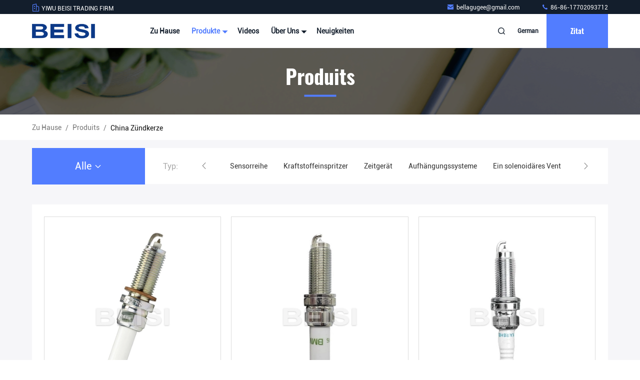

--- FILE ---
content_type: text/html
request_url: https://german.carsspare-parts.com/supplier-4431742-spark-plug
body_size: 29749
content:

<!DOCTYPE html>
<html lang="de">
<head>
	<meta charset="utf-8">
	<meta http-equiv="X-UA-Compatible" content="IE=edge">
	<meta name="viewport" content="width=device-width, initial-scale=1.0, maximum-scale=5.1">
    <title>Zündkerze usine, No input file specified. Zündkerze produits de la Chine</title>
    <meta name="keywords" content="China Zündkerze, Zündkerze usine, Kaufen Zündkerze, Gute Qualität Zündkerze" />
    <meta name="description" content="Günstig kaufen Zündkerze de Zündkerze usine, Wir stellen gute Qualität zur Verfügung Zündkerze de la Chine." />
     <link rel='preload'
					  href=/photo/carsspare-parts/sitetpl/style/commonV2.css?ver=1715751928 as='style'><link type='text/css' rel='stylesheet'
					  href=/photo/carsspare-parts/sitetpl/style/commonV2.css?ver=1715751928 media='all'><meta property="og:title" content="Zündkerze usine, No input file specified. Zündkerze produits de la Chine" />
<meta property="og:description" content="Günstig kaufen Zündkerze de Zündkerze usine, Wir stellen gute Qualität zur Verfügung Zündkerze de la Chine." />
<meta property="og:type" content="product" />
<meta property="og:availability" content="instock" />
<meta property="og:site_name" content="YIWU BEISI TRADING FIRM" />
<meta property="og:url" content="https://german.carsspare-parts.com/supplier-4431742-spark-plug" />
<meta property="og:image" content="https://german.carsspare-parts.com/photo/pt170564439-a0041597503_mercedes_benz_spark_plug_ignition_system_silzkfr8d7s.jpg" />
<link rel="canonical" href="https://german.carsspare-parts.com/supplier-4431742-spark-plug" />
<style type="text/css">
/*<![CDATA[*/
.consent__cookie {position: fixed;top: 0;left: 0;width: 100%;height: 0%;z-index: 100000;}.consent__cookie_bg {position: fixed;top: 0;left: 0;width: 100%;height: 100%;background: #000;opacity: .6;display: none }.consent__cookie_rel {position: fixed;bottom:0;left: 0;width: 100%;background: #fff;display: -webkit-box;display: -ms-flexbox;display: flex;flex-wrap: wrap;padding: 24px 80px;-webkit-box-sizing: border-box;box-sizing: border-box;-webkit-box-pack: justify;-ms-flex-pack: justify;justify-content: space-between;-webkit-transition: all ease-in-out .3s;transition: all ease-in-out .3s }.consent__close {position: absolute;top: 20px;right: 20px;cursor: pointer }.consent__close svg {fill: #777 }.consent__close:hover svg {fill: #000 }.consent__cookie_box {flex: 1;word-break: break-word;}.consent__warm {color: #777;font-size: 16px;margin-bottom: 12px;line-height: 19px }.consent__title {color: #333;font-size: 20px;font-weight: 600;margin-bottom: 12px;line-height: 23px }.consent__itxt {color: #333;font-size: 14px;margin-bottom: 12px;display: -webkit-box;display: -ms-flexbox;display: flex;-webkit-box-align: center;-ms-flex-align: center;align-items: center }.consent__itxt i {display: -webkit-inline-box;display: -ms-inline-flexbox;display: inline-flex;width: 28px;height: 28px;border-radius: 50%;background: #e0f9e9;margin-right: 8px;-webkit-box-align: center;-ms-flex-align: center;align-items: center;-webkit-box-pack: center;-ms-flex-pack: center;justify-content: center }.consent__itxt svg {fill: #3ca860 }.consent__txt {color: #a6a6a6;font-size: 14px;margin-bottom: 8px;line-height: 17px }.consent__btns {display: -webkit-box;display: -ms-flexbox;display: flex;-webkit-box-orient: vertical;-webkit-box-direction: normal;-ms-flex-direction: column;flex-direction: column;-webkit-box-pack: center;-ms-flex-pack: center;justify-content: center;flex-shrink: 0;}.consent__btn {width: 280px;height: 40px;line-height: 40px;text-align: center;background: #3ca860;color: #fff;border-radius: 4px;margin: 8px 0;-webkit-box-sizing: border-box;box-sizing: border-box;cursor: pointer }.consent__btn:hover {background: #00823b }.consent__btn.empty {color: #3ca860;border: 1px solid #3ca860;background: #fff }.consent__btn.empty:hover {background: #3ca860;color: #fff }.open .consent__cookie_bg {display: block }.open .consent__cookie_rel {bottom: 0 }@media (max-width: 760px) {.consent__btns {width: 100%;align-items: center;}.consent__cookie_rel {padding: 20px 24px }}.consent__cookie.open {display: block;}.consent__cookie {display: none;}
/*]]>*/
</style>
<script type="text/javascript">
/*<![CDATA[*/
window.isvideotpl = 0;window.detailurl = '';
var isShowGuide=0;var company_type = 15;var webim_domain = '';

var colorUrl = '';
var aisearch = 0;
window.playerReportUrl='/vod/view_count/report';
var query_string = ["Products","Show",4431742];
var g_tp = '';
var customtplcolor = 99711;
window.predomainsub = "";
/*]]>*/
</script>
</head>
<body>
<script>
var originProductInfo = '';
var originProductInfo = {"showproduct":1,"pid":"44076231","name":"Original VW Audi SEAT 1.0 1.4 TSI Langlebigkeit Z\u00fcndkerzen OEM 04E905602 04E 905 602","source_url":"\/sale-44076231-original-vw-audi-seat-1-0-1-4-tsi-langlebigkeit-z-ndkerzen-oem-04e905602-04e-905-602.html","picurl":"\/photo\/pd170456177-genuine_vw_audi_skoda_seat_1_0_1_4_tsi_longlife_spark_plug_oem_04e905602_04e_905_602.jpg","propertyDetail":[["OE Nein.","mit einer Breite von nicht mehr als 20 mm"],["Typ","Spark Plup"],["Fahrzeugmarke","F\u00fcr VW Audi"],["Referenznummer","mit einer Breite von nicht mehr als 20 mm"]],"company_name":null,"picurl_c":"\/photo\/pc170456177-genuine_vw_audi_skoda_seat_1_0_1_4_tsi_longlife_spark_plug_oem_04e905602_04e_905_602.jpg","price":"negotiable","username":"sales93712","viewTime":"Letzter Login : 2 Stunden 01 minuts vor","subject":"Bitte senden Sie mir weitere Informationen \u00fcber Ihre Original VW Audi SEAT 1.0 1.4 TSI Langlebigkeit Z\u00fcndkerzen OEM 04E905602 04E 905 602","countrycode":""};
var save_url = "/contactsave.html";
var update_url = "/updateinquiry.html";
var productInfo = {};
var defaulProductInfo = {};
var myDate = new Date();
var curDate = myDate.getFullYear()+'-'+(parseInt(myDate.getMonth())+1)+'-'+myDate.getDate();
var message = '';
var default_pop = 1;
var leaveMessageDialog = document.getElementsByClassName('leave-message-dialog')[0]; // 获取弹层
var _$$ = function (dom) {
    return document.querySelectorAll(dom);
};
resInfo = originProductInfo;
defaulProductInfo.pid = resInfo['pid'];
defaulProductInfo.productName = resInfo['name'];
defaulProductInfo.productInfo = resInfo['propertyDetail'];
defaulProductInfo.productImg = resInfo['picurl_c'];
defaulProductInfo.subject = resInfo['subject'];
defaulProductInfo.productImgAlt = resInfo['name'];
var inquirypopup_tmp = 1;
var message = 'Sehr geehrter,'+'\r\n'+"Ich bin daran interessiert"+' '+trim(resInfo['name'])+", Könnten Sie mir weitere Details wie Typ, Größe, MOQ, Material usw. senden?"+'\r\n'+"Vielen Dank!"+'\r\n'+"Auf deine Antwort wartend.";
var message_1 = 'Sehr geehrter,'+'\r\n'+"Ich bin daran interessiert"+' '+trim(resInfo['name'])+", Könnten Sie mir weitere Details wie Typ, Größe, MOQ, Material usw. senden?"+'\r\n'+"Vielen Dank!"+'\r\n'+"Auf deine Antwort wartend.";
var message_2 = 'Hallo,'+'\r\n'+"ich suche nach"+' '+trim(resInfo['name'])+", Bitte senden Sie mir den Preis, die Spezifikation und das Bild."+'\r\n'+"Ihre schnelle Antwort wird sehr geschätzt."+'\r\n'+"Fühlen Sie sich frei, mich für weitere Informationen zu kontaktieren."+'\r\n'+"Danke vielmals.";
var message_3 = 'Hallo,'+'\r\n'+trim(resInfo['name'])+' '+"erfüllt meine Erwartungen."+'\r\n'+"Bitte geben Sie mir den besten Preis und einige andere Produktinformationen."+'\r\n'+"Fühlen Sie sich frei, mich per E-Mail zu kontaktieren."+'\r\n'+"Danke vielmals.";

var message_4 = 'Sehr geehrter,'+'\r\n'+"Was ist der FOB-Preis auf Ihrem"+' '+trim(resInfo['name'])+'?'+'\r\n'+"Welches ist der nächste Portname?"+'\r\n'+"Bitte antworten Sie mir so schnell wie möglich. Es ist besser, weitere Informationen zu teilen."+'\r\n'+"Grüße!";
var message_5 = 'Hallo,'+'\r\n'+"Ich interessiere mich sehr für Ihre"+' '+trim(resInfo['name'])+'.'+'\r\n'+"Bitte senden Sie mir Ihre Produktdetails."+'\r\n'+"Ich freue mich auf Ihre schnelle Antwort."+'\r\n'+"Fühlen Sie sich frei, mich per Mail zu kontaktieren."+'\r\n'+"Grüße!";

var message_6 = 'Sehr geehrter,'+'\r\n'+"Bitte geben Sie uns Informationen über Ihre"+' '+trim(resInfo['name'])+", wie Typ, Größe, Material und natürlich der beste Preis."+'\r\n'+"Ich freue mich auf Ihre schnelle Antwort."+'\r\n'+"Danke!";
var message_7 = 'Sehr geehrter,'+'\r\n'+"Können Sie liefern"+' '+trim(resInfo['name'])+" für uns?"+'\r\n'+"Zuerst wollen wir eine Preisliste und einige Produktdetails."+'\r\n'+"Ich hoffe, so schnell wie möglich eine Antwort zu erhalten und freue mich auf die Zusammenarbeit."+'\r\n'+"Vielen Dank.";
var message_8 = 'Hallo,'+'\r\n'+"ich suche nach"+' '+trim(resInfo['name'])+", Bitte geben Sie mir detailliertere Produktinformationen."+'\r\n'+"Ich freue mich auf Ihre Antwort."+'\r\n'+"Danke!";
var message_9 = 'Hallo,'+'\r\n'+"Ihre"+' '+trim(resInfo['name'])+" erfüllt meine Anforderungen sehr gut."+'\r\n'+"Bitte senden Sie mir den Preis, die Spezifikation und ein ähnliches Modell sind in Ordnung."+'\r\n'+"Fühlen Sie sich frei, mit mir zu chatten."+'\r\n'+"Vielen Dank!";
var message_10 = 'Sehr geehrter,'+'\r\n'+"Ich möchte mehr über die Details und das Zitat von erfahren"+' '+trim(resInfo['name'])+'.'+'\r\n'+"Fühlen Sie sich frei, mich zu kontaktieren."+'\r\n'+"Grüße!";

var r = getRandom(1,10);

defaulProductInfo.message = eval("message_"+r);

var mytAjax = {

    post: function(url, data, fn) {
        var xhr = new XMLHttpRequest();
        xhr.open("POST", url, true);
        xhr.setRequestHeader("Content-Type", "application/x-www-form-urlencoded;charset=UTF-8");
        xhr.setRequestHeader("X-Requested-With", "XMLHttpRequest");
        xhr.setRequestHeader('Content-Type','text/plain;charset=UTF-8');
        xhr.onreadystatechange = function() {
            if(xhr.readyState == 4 && (xhr.status == 200 || xhr.status == 304)) {
                fn.call(this, xhr.responseText);
            }
        };
        xhr.send(data);
    },

    postform: function(url, data, fn) {
        var xhr = new XMLHttpRequest();
        xhr.open("POST", url, true);
        xhr.setRequestHeader("X-Requested-With", "XMLHttpRequest");
        xhr.onreadystatechange = function() {
            if(xhr.readyState == 4 && (xhr.status == 200 || xhr.status == 304)) {
                fn.call(this, xhr.responseText);
            }
        };
        xhr.send(data);
    }
};
window.onload = function(){
    leaveMessageDialog = document.getElementsByClassName('leave-message-dialog')[0];
    if (window.localStorage.recordDialogStatus=='undefined' || (window.localStorage.recordDialogStatus!='undefined' && window.localStorage.recordDialogStatus != curDate)) {
        setTimeout(function(){
            if(parseInt(inquirypopup_tmp%10) == 1){
                creatDialog(defaulProductInfo, 1);
            }
        }, 6000);
    }
};
function trim(str)
{
    str = str.replace(/(^\s*)/g,"");
    return str.replace(/(\s*$)/g,"");
};
function getRandom(m,n){
    var num = Math.floor(Math.random()*(m - n) + n);
    return num;
};
function strBtn(param) {

    var starattextarea = document.getElementById("textareamessage").value.length;
    var email = document.getElementById("startEmail").value;

    var default_tip = document.querySelectorAll(".watermark_container").length;
    if (20 < starattextarea && starattextarea < 3000) {
        if(default_tip>0){
            document.getElementById("textareamessage1").parentNode.parentNode.nextElementSibling.style.display = "none";
        }else{
            document.getElementById("textareamessage1").parentNode.nextElementSibling.style.display = "none";
        }

    } else {
        if(default_tip>0){
            document.getElementById("textareamessage1").parentNode.parentNode.nextElementSibling.style.display = "block";
        }else{
            document.getElementById("textareamessage1").parentNode.nextElementSibling.style.display = "block";
        }

        return;
    }

    // var re = /^([a-zA-Z0-9_-])+@([a-zA-Z0-9_-])+\.([a-zA-Z0-9_-])+/i;/*邮箱不区分大小写*/
    var re = /^[a-zA-Z0-9][\w-]*(\.?[\w-]+)*@[a-zA-Z0-9-]+(\.[a-zA-Z0-9]+)+$/i;
    if (!re.test(email)) {
        document.getElementById("startEmail").nextElementSibling.style.display = "block";
        return;
    } else {
        document.getElementById("startEmail").nextElementSibling.style.display = "none";
    }

    var subject = document.getElementById("pop_subject").value;
    var pid = document.getElementById("pop_pid").value;
    var message = document.getElementById("textareamessage").value;
    var sender_email = document.getElementById("startEmail").value;
    var tel = '';
    if (document.getElementById("tel0") != undefined && document.getElementById("tel0") != '')
        tel = document.getElementById("tel0").value;
    var form_serialize = '&tel='+tel;

    form_serialize = form_serialize.replace(/\+/g, "%2B");
    mytAjax.post(save_url,"pid="+pid+"&subject="+subject+"&email="+sender_email+"&message="+(message)+form_serialize,function(res){
        var mes = JSON.parse(res);
        if(mes.status == 200){
            var iid = mes.iid;
            document.getElementById("pop_iid").value = iid;
            document.getElementById("pop_uuid").value = mes.uuid;

            if(typeof gtag_report_conversion === "function"){
                gtag_report_conversion();//执行统计js代码
            }
            if(typeof fbq === "function"){
                fbq('track','Purchase');//执行统计js代码
            }
        }
    });
    for (var index = 0; index < document.querySelectorAll(".dialog-content-pql").length; index++) {
        document.querySelectorAll(".dialog-content-pql")[index].style.display = "none";
    };
    $('#idphonepql').val(tel);
    document.getElementById("dialog-content-pql-id").style.display = "block";
    ;
};
function twoBtnOk(param) {

    var selectgender = document.getElementById("Mr").innerHTML;
    var iid = document.getElementById("pop_iid").value;
    var sendername = document.getElementById("idnamepql").value;
    var senderphone = document.getElementById("idphonepql").value;
    var sendercname = document.getElementById("idcompanypql").value;
    var uuid = document.getElementById("pop_uuid").value;
    var gender = 2;
    if(selectgender == 'Mr.') gender = 0;
    if(selectgender == 'Mrs.') gender = 1;
    var pid = document.getElementById("pop_pid").value;
    var form_serialize = '';

        form_serialize = form_serialize.replace(/\+/g, "%2B");

    mytAjax.post(update_url,"iid="+iid+"&gender="+gender+"&uuid="+uuid+"&name="+(sendername)+"&tel="+(senderphone)+"&company="+(sendercname)+form_serialize,function(res){});

    for (var index = 0; index < document.querySelectorAll(".dialog-content-pql").length; index++) {
        document.querySelectorAll(".dialog-content-pql")[index].style.display = "none";
    };
    document.getElementById("dialog-content-pql-ok").style.display = "block";

};
function toCheckMust(name) {
    $('#'+name+'error').hide();
}
function handClidk(param) {
    var starattextarea = document.getElementById("textareamessage1").value.length;
    var email = document.getElementById("startEmail1").value;
    var default_tip = document.querySelectorAll(".watermark_container").length;
    if (20 < starattextarea && starattextarea < 3000) {
        if(default_tip>0){
            document.getElementById("textareamessage1").parentNode.parentNode.nextElementSibling.style.display = "none";
        }else{
            document.getElementById("textareamessage1").parentNode.nextElementSibling.style.display = "none";
        }

    } else {
        if(default_tip>0){
            document.getElementById("textareamessage1").parentNode.parentNode.nextElementSibling.style.display = "block";
        }else{
            document.getElementById("textareamessage1").parentNode.nextElementSibling.style.display = "block";
        }

        return;
    }

    // var re = /^([a-zA-Z0-9_-])+@([a-zA-Z0-9_-])+\.([a-zA-Z0-9_-])+/i;
    var re = /^[a-zA-Z0-9][\w-]*(\.?[\w-]+)*@[a-zA-Z0-9-]+(\.[a-zA-Z0-9]+)+$/i;
    if (!re.test(email)) {
        document.getElementById("startEmail1").nextElementSibling.style.display = "block";
        return;
    } else {
        document.getElementById("startEmail1").nextElementSibling.style.display = "none";
    }

    var subject = document.getElementById("pop_subject").value;
    var pid = document.getElementById("pop_pid").value;
    var message = document.getElementById("textareamessage1").value;
    var sender_email = document.getElementById("startEmail1").value;
    var form_serialize = tel = '';
    if (document.getElementById("tel1") != undefined && document.getElementById("tel1") != '')
        tel = document.getElementById("tel1").value;
        mytAjax.post(save_url,"email="+sender_email+"&tel="+tel+"&pid="+pid+"&message="+message+"&subject="+subject+form_serialize,function(res){

        var mes = JSON.parse(res);
        if(mes.status == 200){
            var iid = mes.iid;
            document.getElementById("pop_iid").value = iid;
            document.getElementById("pop_uuid").value = mes.uuid;
            if(typeof gtag_report_conversion === "function"){
                gtag_report_conversion();//执行统计js代码
            }
        }

    });
    for (var index = 0; index < document.querySelectorAll(".dialog-content-pql").length; index++) {
        document.querySelectorAll(".dialog-content-pql")[index].style.display = "none";
    };
    $('#idphonepql').val(tel);
    document.getElementById("dialog-content-pql-id").style.display = "block";

};
window.addEventListener('load', function () {
    $('.checkbox-wrap label').each(function(){
        if($(this).find('input').prop('checked')){
            $(this).addClass('on')
        }else {
            $(this).removeClass('on')
        }
    })
    $(document).on('click', '.checkbox-wrap label' , function(ev){
        if (ev.target.tagName.toUpperCase() != 'INPUT') {
            $(this).toggleClass('on')
        }
    })
})

function hand_video(pdata) {
    data = JSON.parse(pdata);
    productInfo.productName = data.productName;
    productInfo.productInfo = data.productInfo;
    productInfo.productImg = data.productImg;
    productInfo.subject = data.subject;

    var message = 'Sehr geehrter,'+'\r\n'+"Ich bin daran interessiert"+' '+trim(data.productName)+", Könnten Sie mir weitere Details wie Typ, Größe, Menge, Material usw. senden?"+'\r\n'+"Vielen Dank!"+'\r\n'+"Auf deine Antwort wartend.";

    var message = 'Sehr geehrter,'+'\r\n'+"Ich bin daran interessiert"+' '+trim(data.productName)+", Könnten Sie mir weitere Details wie Typ, Größe, MOQ, Material usw. senden?"+'\r\n'+"Vielen Dank!"+'\r\n'+"Auf deine Antwort wartend.";
    var message_1 = 'Sehr geehrter,'+'\r\n'+"Ich bin daran interessiert"+' '+trim(data.productName)+", Könnten Sie mir weitere Details wie Typ, Größe, MOQ, Material usw. senden?"+'\r\n'+"Vielen Dank!"+'\r\n'+"Auf deine Antwort wartend.";
    var message_2 = 'Hallo,'+'\r\n'+"ich suche nach"+' '+trim(data.productName)+", Bitte senden Sie mir den Preis, die Spezifikation und das Bild."+'\r\n'+"Ihre schnelle Antwort wird sehr geschätzt."+'\r\n'+"Fühlen Sie sich frei, mich für weitere Informationen zu kontaktieren."+'\r\n'+"Danke vielmals.";
    var message_3 = 'Hallo,'+'\r\n'+trim(data.productName)+' '+"erfüllt meine Erwartungen."+'\r\n'+"Bitte geben Sie mir den besten Preis und einige andere Produktinformationen."+'\r\n'+"Fühlen Sie sich frei, mich per E-Mail zu kontaktieren."+'\r\n'+"Danke vielmals.";

    var message_4 = 'Sehr geehrter,'+'\r\n'+"Was ist der FOB-Preis auf Ihrem"+' '+trim(data.productName)+'?'+'\r\n'+"Welches ist der nächste Portname?"+'\r\n'+"Bitte antworten Sie mir so schnell wie möglich. Es ist besser, weitere Informationen zu teilen."+'\r\n'+"Grüße!";
    var message_5 = 'Hallo,'+'\r\n'+"Ich interessiere mich sehr für Ihre"+' '+trim(data.productName)+'.'+'\r\n'+"Bitte senden Sie mir Ihre Produktdetails."+'\r\n'+"Ich freue mich auf Ihre schnelle Antwort."+'\r\n'+"Fühlen Sie sich frei, mich per Mail zu kontaktieren."+'\r\n'+"Grüße!";

    var message_6 = 'Sehr geehrter,'+'\r\n'+"Bitte geben Sie uns Informationen über Ihre"+' '+trim(data.productName)+", wie Typ, Größe, Material und natürlich der beste Preis."+'\r\n'+"Ich freue mich auf Ihre schnelle Antwort."+'\r\n'+"Danke!";
    var message_7 = 'Sehr geehrter,'+'\r\n'+"Können Sie liefern"+' '+trim(data.productName)+" für uns?"+'\r\n'+"Zuerst wollen wir eine Preisliste und einige Produktdetails."+'\r\n'+"Ich hoffe, so schnell wie möglich eine Antwort zu erhalten und freue mich auf die Zusammenarbeit."+'\r\n'+"Vielen Dank.";
    var message_8 = 'Hallo,'+'\r\n'+"ich suche nach"+' '+trim(data.productName)+", Bitte geben Sie mir detailliertere Produktinformationen."+'\r\n'+"Ich freue mich auf Ihre Antwort."+'\r\n'+"Danke!";
    var message_9 = 'Hallo,'+'\r\n'+"Ihre"+' '+trim(data.productName)+" erfüllt meine Anforderungen sehr gut."+'\r\n'+"Bitte senden Sie mir den Preis, die Spezifikation und ein ähnliches Modell sind in Ordnung."+'\r\n'+"Fühlen Sie sich frei, mit mir zu chatten."+'\r\n'+"Vielen Dank!";
    var message_10 = 'Sehr geehrter,'+'\r\n'+"Ich möchte mehr über die Details und das Zitat von erfahren"+' '+trim(data.productName)+'.'+'\r\n'+"Fühlen Sie sich frei, mich zu kontaktieren."+'\r\n'+"Grüße!";

    var r = getRandom(1,10);

    productInfo.message = eval("message_"+r);
    if(parseInt(inquirypopup_tmp/10) == 1){
        productInfo.message = "";
    }
    productInfo.pid = data.pid;
    creatDialog(productInfo, 2);
};

function handDialog(pdata) {
    data = JSON.parse(pdata);
    productInfo.productName = data.productName;
    productInfo.productInfo = data.productInfo;
    productInfo.productImg = data.productImg;
    productInfo.subject = data.subject;

    var message = 'Sehr geehrter,'+'\r\n'+"Ich bin daran interessiert"+' '+trim(data.productName)+", Könnten Sie mir weitere Details wie Typ, Größe, Menge, Material usw. senden?"+'\r\n'+"Vielen Dank!"+'\r\n'+"Auf deine Antwort wartend.";

    var message = 'Sehr geehrter,'+'\r\n'+"Ich bin daran interessiert"+' '+trim(data.productName)+", Könnten Sie mir weitere Details wie Typ, Größe, MOQ, Material usw. senden?"+'\r\n'+"Vielen Dank!"+'\r\n'+"Auf deine Antwort wartend.";
    var message_1 = 'Sehr geehrter,'+'\r\n'+"Ich bin daran interessiert"+' '+trim(data.productName)+", Könnten Sie mir weitere Details wie Typ, Größe, MOQ, Material usw. senden?"+'\r\n'+"Vielen Dank!"+'\r\n'+"Auf deine Antwort wartend.";
    var message_2 = 'Hallo,'+'\r\n'+"ich suche nach"+' '+trim(data.productName)+", Bitte senden Sie mir den Preis, die Spezifikation und das Bild."+'\r\n'+"Ihre schnelle Antwort wird sehr geschätzt."+'\r\n'+"Fühlen Sie sich frei, mich für weitere Informationen zu kontaktieren."+'\r\n'+"Danke vielmals.";
    var message_3 = 'Hallo,'+'\r\n'+trim(data.productName)+' '+"erfüllt meine Erwartungen."+'\r\n'+"Bitte geben Sie mir den besten Preis und einige andere Produktinformationen."+'\r\n'+"Fühlen Sie sich frei, mich per E-Mail zu kontaktieren."+'\r\n'+"Danke vielmals.";

    var message_4 = 'Sehr geehrter,'+'\r\n'+"Was ist der FOB-Preis auf Ihrem"+' '+trim(data.productName)+'?'+'\r\n'+"Welches ist der nächste Portname?"+'\r\n'+"Bitte antworten Sie mir so schnell wie möglich. Es ist besser, weitere Informationen zu teilen."+'\r\n'+"Grüße!";
    var message_5 = 'Hallo,'+'\r\n'+"Ich interessiere mich sehr für Ihre"+' '+trim(data.productName)+'.'+'\r\n'+"Bitte senden Sie mir Ihre Produktdetails."+'\r\n'+"Ich freue mich auf Ihre schnelle Antwort."+'\r\n'+"Fühlen Sie sich frei, mich per Mail zu kontaktieren."+'\r\n'+"Grüße!";

    var message_6 = 'Sehr geehrter,'+'\r\n'+"Bitte geben Sie uns Informationen über Ihre"+' '+trim(data.productName)+", wie Typ, Größe, Material und natürlich der beste Preis."+'\r\n'+"Ich freue mich auf Ihre schnelle Antwort."+'\r\n'+"Danke!";
    var message_7 = 'Sehr geehrter,'+'\r\n'+"Können Sie liefern"+' '+trim(data.productName)+" für uns?"+'\r\n'+"Zuerst wollen wir eine Preisliste und einige Produktdetails."+'\r\n'+"Ich hoffe, so schnell wie möglich eine Antwort zu erhalten und freue mich auf die Zusammenarbeit."+'\r\n'+"Vielen Dank.";
    var message_8 = 'Hallo,'+'\r\n'+"ich suche nach"+' '+trim(data.productName)+", Bitte geben Sie mir detailliertere Produktinformationen."+'\r\n'+"Ich freue mich auf Ihre Antwort."+'\r\n'+"Danke!";
    var message_9 = 'Hallo,'+'\r\n'+"Ihre"+' '+trim(data.productName)+" erfüllt meine Anforderungen sehr gut."+'\r\n'+"Bitte senden Sie mir den Preis, die Spezifikation und ein ähnliches Modell sind in Ordnung."+'\r\n'+"Fühlen Sie sich frei, mit mir zu chatten."+'\r\n'+"Vielen Dank!";
    var message_10 = 'Sehr geehrter,'+'\r\n'+"Ich möchte mehr über die Details und das Zitat von erfahren"+' '+trim(data.productName)+'.'+'\r\n'+"Fühlen Sie sich frei, mich zu kontaktieren."+'\r\n'+"Grüße!";

    var r = getRandom(1,10);

    productInfo.message = eval("message_"+r);
    if(parseInt(inquirypopup_tmp/10) == 1){
        productInfo.message = "";
    }
    productInfo.pid = data.pid;
    creatDialog(productInfo, 2);
};

function closepql(param) {

    leaveMessageDialog.style.display = 'none';
};

function closepql2(param) {

    for (var index = 0; index < document.querySelectorAll(".dialog-content-pql").length; index++) {
        document.querySelectorAll(".dialog-content-pql")[index].style.display = "none";
    };
    document.getElementById("dialog-content-pql-ok").style.display = "block";
};

function decodeHtmlEntities(str) {
    var tempElement = document.createElement('div');
    tempElement.innerHTML = str;
    return tempElement.textContent || tempElement.innerText || '';
}

function initProduct(productInfo,type){

    productInfo.productName = decodeHtmlEntities(productInfo.productName);
    productInfo.message = decodeHtmlEntities(productInfo.message);

    leaveMessageDialog = document.getElementsByClassName('leave-message-dialog')[0];
    leaveMessageDialog.style.display = "block";
    if(type == 3){
        var popinquiryemail = document.getElementById("popinquiryemail").value;
        _$$("#startEmail1")[0].value = popinquiryemail;
    }else{
        _$$("#startEmail1")[0].value = "";
    }
    _$$("#startEmail")[0].value = "";
    _$$("#idnamepql")[0].value = "";
    _$$("#idphonepql")[0].value = "";
    _$$("#idcompanypql")[0].value = "";

    _$$("#pop_pid")[0].value = productInfo.pid;
    _$$("#pop_subject")[0].value = productInfo.subject;
    
    if(parseInt(inquirypopup_tmp/10) == 1){
        productInfo.message = "";
    }

    _$$("#textareamessage1")[0].value = productInfo.message;
    _$$("#textareamessage")[0].value = productInfo.message;

    _$$("#dialog-content-pql-id .titlep")[0].innerHTML = productInfo.productName;
    _$$("#dialog-content-pql-id img")[0].setAttribute("src", productInfo.productImg);
    _$$("#dialog-content-pql-id img")[0].setAttribute("alt", productInfo.productImgAlt);

    _$$("#dialog-content-pql-id-hand img")[0].setAttribute("src", productInfo.productImg);
    _$$("#dialog-content-pql-id-hand img")[0].setAttribute("alt", productInfo.productImgAlt);
    _$$("#dialog-content-pql-id-hand .titlep")[0].innerHTML = productInfo.productName;

    if (productInfo.productInfo.length > 0) {
        var ul2, ul;
        ul = document.createElement("ul");
        for (var index = 0; index < productInfo.productInfo.length; index++) {
            var el = productInfo.productInfo[index];
            var li = document.createElement("li");
            var span1 = document.createElement("span");
            span1.innerHTML = el[0] + ":";
            var span2 = document.createElement("span");
            span2.innerHTML = el[1];
            li.appendChild(span1);
            li.appendChild(span2);
            ul.appendChild(li);

        }
        ul2 = ul.cloneNode(true);
        if (type === 1) {
            _$$("#dialog-content-pql-id .left")[0].replaceChild(ul, _$$("#dialog-content-pql-id .left ul")[0]);
        } else {
            _$$("#dialog-content-pql-id-hand .left")[0].replaceChild(ul2, _$$("#dialog-content-pql-id-hand .left ul")[0]);
            _$$("#dialog-content-pql-id .left")[0].replaceChild(ul, _$$("#dialog-content-pql-id .left ul")[0]);
        }
    };
    for (var index = 0; index < _$$("#dialog-content-pql-id .right ul li").length; index++) {
        _$$("#dialog-content-pql-id .right ul li")[index].addEventListener("click", function (params) {
            _$$("#dialog-content-pql-id .right #Mr")[0].innerHTML = this.innerHTML
        }, false)

    };

};
function closeInquiryCreateDialog() {
    document.getElementById("xuanpan_dialog_box_pql").style.display = "none";
};
function showInquiryCreateDialog() {
    document.getElementById("xuanpan_dialog_box_pql").style.display = "block";
};
function submitPopInquiry(){
    var message = document.getElementById("inquiry_message").value;
    var email = document.getElementById("inquiry_email").value;
    var subject = defaulProductInfo.subject;
    var pid = defaulProductInfo.pid;
    if (email === undefined) {
        showInquiryCreateDialog();
        document.getElementById("inquiry_email").style.border = "1px solid red";
        return false;
    };
    if (message === undefined) {
        showInquiryCreateDialog();
        document.getElementById("inquiry_message").style.border = "1px solid red";
        return false;
    };
    if (email.search(/^\w+((-\w+)|(\.\w+))*\@[A-Za-z0-9]+((\.|-)[A-Za-z0-9]+)*\.[A-Za-z0-9]+$/) == -1) {
        document.getElementById("inquiry_email").style.border= "1px solid red";
        showInquiryCreateDialog();
        return false;
    } else {
        document.getElementById("inquiry_email").style.border= "";
    };
    if (message.length < 20 || message.length >3000) {
        showInquiryCreateDialog();
        document.getElementById("inquiry_message").style.border = "1px solid red";
        return false;
    } else {
        document.getElementById("inquiry_message").style.border = "";
    };
    var tel = '';
    if (document.getElementById("tel") != undefined && document.getElementById("tel") != '')
        tel = document.getElementById("tel").value;

    mytAjax.post(save_url,"pid="+pid+"&subject="+subject+"&email="+email+"&message="+(message)+'&tel='+tel,function(res){
        var mes = JSON.parse(res);
        if(mes.status == 200){
            var iid = mes.iid;
            document.getElementById("pop_iid").value = iid;
            document.getElementById("pop_uuid").value = mes.uuid;

        }
    });
    initProduct(defaulProductInfo);
    for (var index = 0; index < document.querySelectorAll(".dialog-content-pql").length; index++) {
        document.querySelectorAll(".dialog-content-pql")[index].style.display = "none";
    };
    $('#idphonepql').val(tel);
    document.getElementById("dialog-content-pql-id").style.display = "block";

};

//带附件上传
function submitPopInquiryfile(email_id,message_id,check_sort,name_id,phone_id,company_id,attachments){

    if(typeof(check_sort) == 'undefined'){
        check_sort = 0;
    }
    var message = document.getElementById(message_id).value;
    var email = document.getElementById(email_id).value;
    var attachments = document.getElementById(attachments).value;
    if(typeof(name_id) !== 'undefined' && name_id != ""){
        var name  = document.getElementById(name_id).value;
    }
    if(typeof(phone_id) !== 'undefined' && phone_id != ""){
        var phone = document.getElementById(phone_id).value;
    }
    if(typeof(company_id) !== 'undefined' && company_id != ""){
        var company = document.getElementById(company_id).value;
    }
    var subject = defaulProductInfo.subject;
    var pid = defaulProductInfo.pid;

    if(check_sort == 0){
        if (email === undefined) {
            showInquiryCreateDialog();
            document.getElementById(email_id).style.border = "1px solid red";
            return false;
        };
        if (message === undefined) {
            showInquiryCreateDialog();
            document.getElementById(message_id).style.border = "1px solid red";
            return false;
        };

        if (email.search(/^\w+((-\w+)|(\.\w+))*\@[A-Za-z0-9]+((\.|-)[A-Za-z0-9]+)*\.[A-Za-z0-9]+$/) == -1) {
            document.getElementById(email_id).style.border= "1px solid red";
            showInquiryCreateDialog();
            return false;
        } else {
            document.getElementById(email_id).style.border= "";
        };
        if (message.length < 20 || message.length >3000) {
            showInquiryCreateDialog();
            document.getElementById(message_id).style.border = "1px solid red";
            return false;
        } else {
            document.getElementById(message_id).style.border = "";
        };
    }else{

        if (message === undefined) {
            showInquiryCreateDialog();
            document.getElementById(message_id).style.border = "1px solid red";
            return false;
        };

        if (email === undefined) {
            showInquiryCreateDialog();
            document.getElementById(email_id).style.border = "1px solid red";
            return false;
        };

        if (message.length < 20 || message.length >3000) {
            showInquiryCreateDialog();
            document.getElementById(message_id).style.border = "1px solid red";
            return false;
        } else {
            document.getElementById(message_id).style.border = "";
        };

        if (email.search(/^\w+((-\w+)|(\.\w+))*\@[A-Za-z0-9]+((\.|-)[A-Za-z0-9]+)*\.[A-Za-z0-9]+$/) == -1) {
            document.getElementById(email_id).style.border= "1px solid red";
            showInquiryCreateDialog();
            return false;
        } else {
            document.getElementById(email_id).style.border= "";
        };

    };

    mytAjax.post(save_url,"pid="+pid+"&subject="+subject+"&email="+email+"&message="+message+"&company="+company+"&attachments="+attachments,function(res){
        var mes = JSON.parse(res);
        if(mes.status == 200){
            var iid = mes.iid;
            document.getElementById("pop_iid").value = iid;
            document.getElementById("pop_uuid").value = mes.uuid;

            if(typeof gtag_report_conversion === "function"){
                gtag_report_conversion();//执行统计js代码
            }
            if(typeof fbq === "function"){
                fbq('track','Purchase');//执行统计js代码
            }
        }
    });
    initProduct(defaulProductInfo);

    if(name !== undefined && name != ""){
        _$$("#idnamepql")[0].value = name;
    }

    if(phone !== undefined && phone != ""){
        _$$("#idphonepql")[0].value = phone;
    }

    if(company !== undefined && company != ""){
        _$$("#idcompanypql")[0].value = company;
    }

    for (var index = 0; index < document.querySelectorAll(".dialog-content-pql").length; index++) {
        document.querySelectorAll(".dialog-content-pql")[index].style.display = "none";
    };
    document.getElementById("dialog-content-pql-id").style.display = "block";

};
function submitPopInquiryByParam(email_id,message_id,check_sort,name_id,phone_id,company_id){

    if(typeof(check_sort) == 'undefined'){
        check_sort = 0;
    }

    var senderphone = '';
    var message = document.getElementById(message_id).value;
    var email = document.getElementById(email_id).value;
    if(typeof(name_id) !== 'undefined' && name_id != ""){
        var name  = document.getElementById(name_id).value;
    }
    if(typeof(phone_id) !== 'undefined' && phone_id != ""){
        var phone = document.getElementById(phone_id).value;
        senderphone = phone;
    }
    if(typeof(company_id) !== 'undefined' && company_id != ""){
        var company = document.getElementById(company_id).value;
    }
    var subject = defaulProductInfo.subject;
    var pid = defaulProductInfo.pid;

    if(check_sort == 0){
        if (email === undefined) {
            showInquiryCreateDialog();
            document.getElementById(email_id).style.border = "1px solid red";
            return false;
        };
        if (message === undefined) {
            showInquiryCreateDialog();
            document.getElementById(message_id).style.border = "1px solid red";
            return false;
        };

        if (email.search(/^\w+((-\w+)|(\.\w+))*\@[A-Za-z0-9]+((\.|-)[A-Za-z0-9]+)*\.[A-Za-z0-9]+$/) == -1) {
            document.getElementById(email_id).style.border= "1px solid red";
            showInquiryCreateDialog();
            return false;
        } else {
            document.getElementById(email_id).style.border= "";
        };
        if (message.length < 20 || message.length >3000) {
            showInquiryCreateDialog();
            document.getElementById(message_id).style.border = "1px solid red";
            return false;
        } else {
            document.getElementById(message_id).style.border = "";
        };
    }else{

        if (message === undefined) {
            showInquiryCreateDialog();
            document.getElementById(message_id).style.border = "1px solid red";
            return false;
        };

        if (email === undefined) {
            showInquiryCreateDialog();
            document.getElementById(email_id).style.border = "1px solid red";
            return false;
        };

        if (message.length < 20 || message.length >3000) {
            showInquiryCreateDialog();
            document.getElementById(message_id).style.border = "1px solid red";
            return false;
        } else {
            document.getElementById(message_id).style.border = "";
        };

        if (email.search(/^\w+((-\w+)|(\.\w+))*\@[A-Za-z0-9]+((\.|-)[A-Za-z0-9]+)*\.[A-Za-z0-9]+$/) == -1) {
            document.getElementById(email_id).style.border= "1px solid red";
            showInquiryCreateDialog();
            return false;
        } else {
            document.getElementById(email_id).style.border= "";
        };

    };

    var productsku = "";
    if($("#product_sku").length > 0){
        productsku = $("#product_sku").html();
    }

    mytAjax.post(save_url,"tel="+senderphone+"&pid="+pid+"&subject="+subject+"&email="+email+"&message="+message+"&messagesku="+encodeURI(productsku),function(res){
        var mes = JSON.parse(res);
        if(mes.status == 200){
            var iid = mes.iid;
            document.getElementById("pop_iid").value = iid;
            document.getElementById("pop_uuid").value = mes.uuid;

            if(typeof gtag_report_conversion === "function"){
                gtag_report_conversion();//执行统计js代码
            }
            if(typeof fbq === "function"){
                fbq('track','Purchase');//执行统计js代码
            }
        }
    });
    initProduct(defaulProductInfo);

    if(name !== undefined && name != ""){
        _$$("#idnamepql")[0].value = name;
    }

    if(phone !== undefined && phone != ""){
        _$$("#idphonepql")[0].value = phone;
    }

    if(company !== undefined && company != ""){
        _$$("#idcompanypql")[0].value = company;
    }

    for (var index = 0; index < document.querySelectorAll(".dialog-content-pql").length; index++) {
        document.querySelectorAll(".dialog-content-pql")[index].style.display = "none";

    };
    document.getElementById("dialog-content-pql-id").style.display = "block";

};

function creat_videoDialog(productInfo, type) {

    if(type == 1){
        if(default_pop != 1){
            return false;
        }
        window.localStorage.recordDialogStatus = curDate;
    }else{
        default_pop = 0;
    }
    initProduct(productInfo, type);
    if (type === 1) {
        // 自动弹出
        for (var index = 0; index < document.querySelectorAll(".dialog-content-pql").length; index++) {

            document.querySelectorAll(".dialog-content-pql")[index].style.display = "none";
        };
        document.getElementById("dialog-content-pql").style.display = "block";
    } else {
        // 手动弹出
        for (var index = 0; index < document.querySelectorAll(".dialog-content-pql").length; index++) {
            document.querySelectorAll(".dialog-content-pql")[index].style.display = "none";
        };
        document.getElementById("dialog-content-pql-id-hand").style.display = "block";
    }
}

function creatDialog(productInfo, type) {

    if(type == 1){
        if(default_pop != 1){
            return false;
        }
        window.localStorage.recordDialogStatus = curDate;
    }else{
        default_pop = 0;
    }
    initProduct(productInfo, type);
    if (type === 1) {
        // 自动弹出
        for (var index = 0; index < document.querySelectorAll(".dialog-content-pql").length; index++) {

            document.querySelectorAll(".dialog-content-pql")[index].style.display = "none";
        };
        document.getElementById("dialog-content-pql").style.display = "block";
    } else {
        // 手动弹出
        for (var index = 0; index < document.querySelectorAll(".dialog-content-pql").length; index++) {
            document.querySelectorAll(".dialog-content-pql")[index].style.display = "none";
        };
        document.getElementById("dialog-content-pql-id-hand").style.display = "block";
    }
}

//带邮箱信息打开询盘框 emailtype=1表示带入邮箱
function openDialog(emailtype){
    var type = 2;//不带入邮箱，手动弹出
    if(emailtype == 1){
        var popinquiryemail = document.getElementById("popinquiryemail").value;
        // var re = /^([a-zA-Z0-9_-])+@([a-zA-Z0-9_-])+\.([a-zA-Z0-9_-])+/i;
        var re = /^[a-zA-Z0-9][\w-]*(\.?[\w-]+)*@[a-zA-Z0-9-]+(\.[a-zA-Z0-9]+)+$/i;
        if (!re.test(popinquiryemail)) {
            //前端提示样式;
            showInquiryCreateDialog();
            document.getElementById("popinquiryemail").style.border = "1px solid red";
            return false;
        } else {
            //前端提示样式;
        }
        var type = 3;
    }
    creatDialog(defaulProductInfo,type);
}

//上传附件
function inquiryUploadFile(){
    var fileObj = document.querySelector("#fileId").files[0];
    //构建表单数据
    var formData = new FormData();
    var filesize = fileObj.size;
    if(filesize > 10485760 || filesize == 0) {
        document.getElementById("filetips").style.display = "block";
        return false;
    }else {
        document.getElementById("filetips").style.display = "none";
    }
    formData.append('popinquiryfile', fileObj);
    document.getElementById("quotefileform").reset();
    var save_url = "/inquiryuploadfile.html";
    mytAjax.postform(save_url,formData,function(res){
        var mes = JSON.parse(res);
        if(mes.status == 200){
            document.getElementById("uploader-file-info").innerHTML = document.getElementById("uploader-file-info").innerHTML + "<span class=op>"+mes.attfile.name+"<a class=delatt id=att"+mes.attfile.id+" onclick=delatt("+mes.attfile.id+");>Delete</a></span>";
            var nowattachs = document.getElementById("attachments").value;
            if( nowattachs !== ""){
                var attachs = JSON.parse(nowattachs);
                attachs[mes.attfile.id] = mes.attfile;
            }else{
                var attachs = {};
                attachs[mes.attfile.id] = mes.attfile;
            }
            document.getElementById("attachments").value = JSON.stringify(attachs);
        }
    });
}
//附件删除
function delatt(attid)
{
    var nowattachs = document.getElementById("attachments").value;
    if( nowattachs !== ""){
        var attachs = JSON.parse(nowattachs);
        if(attachs[attid] == ""){
            return false;
        }
        var formData = new FormData();
        var delfile = attachs[attid]['filename'];
        var save_url = "/inquirydelfile.html";
        if(delfile != "") {
            formData.append('delfile', delfile);
            mytAjax.postform(save_url, formData, function (res) {
                if(res !== "") {
                    var mes = JSON.parse(res);
                    if (mes.status == 200) {
                        delete attachs[attid];
                        document.getElementById("attachments").value = JSON.stringify(attachs);
                        var s = document.getElementById("att"+attid);
                        s.parentNode.remove();
                    }
                }
            });
        }
    }else{
        return false;
    }
}

</script>
<div class="leave-message-dialog" style="display: none">
<style>
    .leave-message-dialog .close:before, .leave-message-dialog .close:after{
        content:initial;
    }
</style>
<div class="dialog-content-pql" id="dialog-content-pql" style="display: none">
    <span class="close" onclick="closepql()"><img src="/images/close.png" alt="close"></span>
    <div class="title">
        <p class="firstp-pql">Hinterlass eine Nachricht</p>
        <p class="lastp-pql">Wir rufen Sie bald zurück!</p>
    </div>
    <div class="form">
        <div class="textarea">
            <textarea style='font-family: robot;'  name="" id="textareamessage" cols="30" rows="10" style="margin-bottom:14px;width:100%"
                placeholder="Bitte geben Sie Ihre Anfragen ein."></textarea>
        </div>
        <p class="error-pql"> <span class="icon-pql"><img src="/images/error.png" alt="YIWU BEISI TRADING FIRM"></span> Ihre Nachricht muss zwischen 20 und 3.000 Zeichen enthalten!</p>
        <input id="startEmail" type="text" placeholder="Betreten Sie Ihre E-Mail" onkeydown="if(event.keyCode === 13){ strBtn();}">
        <p class="error-pql"><span class="icon-pql"><img src="/images/error.png" alt="YIWU BEISI TRADING FIRM"></span> Bitte überprüfen Sie Ihre E-Mail! </p>
                <div class="operations">
            <div class='btn' id="submitStart" type="submit" onclick="strBtn()">EINREICHUNGEN</div>
        </div>
            </div>
</div>
<div class="dialog-content-pql dialog-content-pql-id" id="dialog-content-pql-id" style="display:none">
        <span class="close" onclick="closepql2()"><svg t="1648434466530" class="icon" viewBox="0 0 1024 1024" version="1.1" xmlns="http://www.w3.org/2000/svg" p-id="2198" width="16" height="16"><path d="M576 512l277.333333 277.333333-64 64-277.333333-277.333333L234.666667 853.333333 170.666667 789.333333l277.333333-277.333333L170.666667 234.666667 234.666667 170.666667l277.333333 277.333333L789.333333 170.666667 853.333333 234.666667 576 512z" fill="#444444" p-id="2199"></path></svg></span>
    <div class="left">
        <div class="img"><img></div>
        <p class="titlep"></p>
        <ul> </ul>
    </div>
    <div class="right">
                <p class="title">Mehr Informationen ermöglichen eine bessere Kommunikation.</p>
                <div style="position: relative;">
            <div class="mr"> <span id="Mr">Herr</span>
                <ul>
                    <li>Herr</li>
                    <li>Frau</li>
                </ul>
            </div>
            <input style="text-indent: 80px;" type="text" id="idnamepql" placeholder="Geben Sie Ihren Namen ein">
        </div>
        <input type="text"  id="idphonepql"  placeholder="Telefonnummer">
        <input type="text" id="idcompanypql"  placeholder="Firma" onkeydown="if(event.keyCode === 13){ twoBtnOk();}">
                <div class="btn form_new" id="twoBtnOk" onclick="twoBtnOk()">OK</div>
    </div>
</div>

<div class="dialog-content-pql dialog-content-pql-ok" id="dialog-content-pql-ok" style="display:none">
        <span class="close" onclick="closepql()"><svg t="1648434466530" class="icon" viewBox="0 0 1024 1024" version="1.1" xmlns="http://www.w3.org/2000/svg" p-id="2198" width="16" height="16"><path d="M576 512l277.333333 277.333333-64 64-277.333333-277.333333L234.666667 853.333333 170.666667 789.333333l277.333333-277.333333L170.666667 234.666667 234.666667 170.666667l277.333333 277.333333L789.333333 170.666667 853.333333 234.666667 576 512z" fill="#444444" p-id="2199"></path></svg></span>
    <div class="duihaook"></div>
        <p class="title">Erfolgreich eingereicht!</p>
        <p class="p1" style="text-align: center; font-size: 18px; margin-top: 14px;">Wir rufen Sie bald zurück!</p>
    <div class="btn" onclick="closepql()" id="endOk" style="margin: 0 auto;margin-top: 50px;">OK</div>
</div>
<div class="dialog-content-pql dialog-content-pql-id dialog-content-pql-id-hand" id="dialog-content-pql-id-hand"
    style="display:none">
     <input type="hidden" name="pop_pid" id="pop_pid" value="0">
     <input type="hidden" name="pop_subject" id="pop_subject" value="">
     <input type="hidden" name="pop_iid" id="pop_iid" value="0">
     <input type="hidden" name="pop_uuid" id="pop_uuid" value="0">
        <span class="close" onclick="closepql()"><svg t="1648434466530" class="icon" viewBox="0 0 1024 1024" version="1.1" xmlns="http://www.w3.org/2000/svg" p-id="2198" width="16" height="16"><path d="M576 512l277.333333 277.333333-64 64-277.333333-277.333333L234.666667 853.333333 170.666667 789.333333l277.333333-277.333333L170.666667 234.666667 234.666667 170.666667l277.333333 277.333333L789.333333 170.666667 853.333333 234.666667 576 512z" fill="#444444" p-id="2199"></path></svg></span>
    <div class="left">
        <div class="img"><img></div>
        <p class="titlep"></p>
        <ul> </ul>
    </div>
    <div class="right" style="float:right">
                <div class="title">
            <p class="firstp-pql">Hinterlass eine Nachricht</p>
            <p class="lastp-pql">Wir rufen Sie bald zurück!</p>
        </div>
                <div class="form">
            <div class="textarea">
                <textarea style='font-family: robot;' name="message" id="textareamessage1" cols="30" rows="10"
                    placeholder="Bitte geben Sie Ihre Anfragen ein."></textarea>
            </div>
            <p class="error-pql"> <span class="icon-pql"><img src="/images/error.png" alt="YIWU BEISI TRADING FIRM"></span> Ihre Nachricht muss zwischen 20 und 3.000 Zeichen enthalten!</p>

                            <input style="display:none" id="tel1" name="tel" type="text" oninput="value=value.replace(/[^0-9_+-]/g,'');" placeholder="Telefonnummer">
                        <input id='startEmail1' name='email' data-type='1' type='text'
                   placeholder="Betreten Sie Ihre E-Mail"
                   onkeydown='if(event.keyCode === 13){ handClidk();}'>
            
            <p class='error-pql'><span class='icon-pql'>
                    <img src="/images/error.png" alt="YIWU BEISI TRADING FIRM"></span> Bitte überprüfen Sie Ihre E-Mail!            </p>

            <div class="operations">
                <div class='btn' id="submitStart1" type="submit" onclick="handClidk()">EINREICHUNGEN</div>
            </div>
        </div>
    </div>
</div>
</div>
<div id="xuanpan_dialog_box_pql" class="xuanpan_dialog_box_pql"
    style="display:none;background:rgba(0,0,0,.6);width:100%;height:100%;position: fixed;top:0;left:0;z-index: 999999;">
    <div class="box_pql"
      style="width:526px;height:206px;background:rgba(255,255,255,1);opacity:1;border-radius:4px;position: absolute;left: 50%;top: 50%;transform: translate(-50%,-50%);">
      <div onclick="closeInquiryCreateDialog()" class="close close_create_dialog"
        style="cursor: pointer;height:42px;width:40px;float:right;padding-top: 16px;"><span
          style="display: inline-block;width: 25px;height: 2px;background: rgb(114, 114, 114);transform: rotate(45deg); "><span
            style="display: block;width: 25px;height: 2px;background: rgb(114, 114, 114);transform: rotate(-90deg); "></span></span>
      </div>
      <div
        style="height: 72px; overflow: hidden; text-overflow: ellipsis; display:-webkit-box;-ebkit-line-clamp: 3;-ebkit-box-orient: vertical; margin-top: 58px; padding: 0 84px; font-size: 18px; color: rgba(51, 51, 51, 1); text-align: center; ">
        Bitte hinterlassen Sie Ihre richtige E-Mail-Adresse und detaillierte Anforderungen (20-3000 Zeichen).</div>
      <div onclick="closeInquiryCreateDialog()" class="close_create_dialog"
        style="width: 139px; height: 36px; background: rgba(253, 119, 34, 1); border-radius: 4px; margin: 16px auto; color: rgba(255, 255, 255, 1); font-size: 18px; line-height: 36px; text-align: center;">
        OK</div>
    </div>
</div>

<div data-head='head'>
<div class="qsjj_header_99711">
      <div class="header_p_main">
        <div class="header_p_left ecer-ellipsis">
            <i class="feitian ft-cfang"></i> YIWU BEISI TRADING FIRM</div>
        <div class="header_p_right">
          <a class="header_p_a header_p_a1" title="YIWU BEISI TRADING FIRM" href="mailto:bellagugee@gmail.com">
            <i class="feitian ft-contact2"></i>bellagugee@gmail.com
          </a>
          <a class="header_p_a" title="YIWU BEISI TRADING FIRM" href="tel:86-86-17702093712">
            <i class="feitian ft-phone1"></i> 86-86-17702093712
          </a>
        </div>
      </div>
      <div class="header_p_main2">
        <div
          class="header_p_logo image-all ecer-flex ecer-flex-align ecer-flex-start">
          <svg
            t="1678689866105"
            class="icon"
            viewBox="0 0 1024 1024"
            version="1.1"
            xmlns="http://www.w3.org/2000/svg"
            p-id="8460"
            width="36"
            height="36">
            <path
              d="M196.266667 277.333333h635.733333c17.066667 0 34.133333-12.8 34.133333-34.133333s-17.066667-29.866667-38.4-29.866667H196.266667c-21.333333 0-34.133333 17.066667-34.133334 34.133334s12.8 29.866667 34.133334 29.866666zM827.733333 477.866667H196.266667c-17.066667 0-34.133333 12.8-34.133334 34.133333s12.8 34.133333 34.133334 34.133333h635.733333c17.066667 0 34.133333-12.8 34.133333-34.133333s-17.066667-34.133333-38.4-34.133333zM827.733333 746.666667H196.266667c-17.066667 0-34.133333 12.8-34.133334 34.133333s12.8 29.866667 34.133334 29.866667h635.733333c17.066667 0 34.133333-12.8 34.133333-34.133334s-17.066667-29.866667-38.4-29.866666z"
              fill="#333"
              p-id="8461"></path>
          </svg>
          <a href="/" title="YIWU BEISI TRADING FIRM">
                 <img
            src="/logo.gif" alt="YIWU BEISI TRADING FIRM"
          />
            </a>
        </div>
        
        
        
        
        <div class="header_p_right">
          <div class="p_sub ecer-flex">
                                              <div class="p_item p_child_item">
                    
                  <a class="p_item  level1-a 
                                    " href="/" title="Zu Hause">
                  Zu Hause
                  </a> 
                                                                          
                                </div>
                                                              <div class="p_item p_child_item">
                                      
                  <a class="p_item  level1-a 
                                    active2
                                    
                  " href="/products.html" title="Produkte">
                  Produkte  <span class="sanjiao"></span>
                  </a>
                                                      <div class="p_child">
                    
                                          <!-- 二级 -->
                      <div class="p_child_item">
                          <a class="level2-a ecer-ellipsis " href=/supplier-4431709-sensor-series title="Qualität Sensorreihe usine"><h2 class="main-a ecer-ellipsis">Sensorreihe</h2>
                           <i class="feitian ft-next1"></i>                          </a>
                                                    <div class="p_child p_child2">
                                                                    <!-- 三级 -->
                                    <div class="p_child_item">
                                      <a class="level3-a ecer-ellipsis " href=/supplier-4431789-oxygen-sensor title="Qualität Sauerstoffsensor usine"><h2 class="main-a ecer-ellipsis">Sauerstoffsensor</h2></a>
                                                                            </div>
                                                                    <!-- 三级 -->
                                    <div class="p_child_item">
                                      <a class="level3-a ecer-ellipsis " href=/supplier-4431791-nox-sensor title="Qualität NOx-Sensor usine"><h2 class="main-a ecer-ellipsis">NOx-Sensor</h2></a>
                                                                            </div>
                                                                    <!-- 三级 -->
                                    <div class="p_child_item">
                                      <a class="level3-a ecer-ellipsis " href=/supplier-4431793-exhaust-gas-temperature-sensor title="Qualität Abgastemperatursensor usine"><h2 class="main-a ecer-ellipsis">Abgastemperatursensor</h2></a>
                                                                            </div>
                                                                    <!-- 三级 -->
                                    <div class="p_child_item">
                                      <a class="level3-a ecer-ellipsis " href=/supplier-4431795-clock-spring title="Qualität Uhrfeder usine"><h2 class="main-a ecer-ellipsis">Uhrfeder</h2></a>
                                                                            </div>
                                                                    <!-- 三级 -->
                                    <div class="p_child_item">
                                      <a class="level3-a ecer-ellipsis " href=/supplier-4431797-tpms-tire-pressure-sensor title="Qualität TPMS-Reifendruckmessgerät usine"><h2 class="main-a ecer-ellipsis">TPMS-Reifendruckmessgerät</h2></a>
                                                                            </div>
                                                                    <!-- 三级 -->
                                    <div class="p_child_item">
                                      <a class="level3-a ecer-ellipsis " href=/supplier-4431799-air-suspension-height-sensor title="Qualität Höhensensor für die Luftfederung usine"><h2 class="main-a ecer-ellipsis">Höhensensor für die Luftfederung</h2></a>
                                                                            </div>
                                                                    <!-- 三级 -->
                                    <div class="p_child_item">
                                      <a class="level3-a ecer-ellipsis " href=/supplier-4431801-abs-sensor title="Qualität ABS-Sensor usine"><h2 class="main-a ecer-ellipsis">ABS-Sensor</h2></a>
                                                                            </div>
                                                                    <!-- 三级 -->
                                    <div class="p_child_item">
                                      <a class="level3-a ecer-ellipsis " href=/supplier-4431803-manifold-pressure-map-sensor title="Qualität MAP-Sensor für den Druck der Mehrfachmaschine usine"><h2 class="main-a ecer-ellipsis">MAP-Sensor für den Druck der Mehrfachmaschine</h2></a>
                                                                            </div>
                                                                    <!-- 三级 -->
                                    <div class="p_child_item">
                                      <a class="level3-a ecer-ellipsis " href=/supplier-4431805-mass-air-flow-sensor-maf title="Qualität Massenluftstromsensor MAF usine"><h2 class="main-a ecer-ellipsis">Massenluftstromsensor MAF</h2></a>
                                                                            </div>
                                                                    <!-- 三级 -->
                                    <div class="p_child_item">
                                      <a class="level3-a ecer-ellipsis " href=/supplier-4440358-brake-pad-wear-sensor title="Qualität Bremspad Verschleißsensor usine"><h2 class="main-a ecer-ellipsis">Bremspad Verschleißsensor</h2></a>
                                                                            </div>
                                                        </div>
                                                </div>
                                            <!-- 二级 -->
                      <div class="p_child_item">
                          <a class="level2-a ecer-ellipsis " href=/supplier-4431710-fuel-injector title="Qualität Kraftstoffeinspritzer usine"><h2 class="main-a ecer-ellipsis">Kraftstoffeinspritzer</h2>
                                                    </a>
                                                </div>
                                            <!-- 二级 -->
                      <div class="p_child_item">
                          <a class="level2-a ecer-ellipsis " href=/supplier-4431711-timing-kit title="Qualität Zeitgerät usine"><h2 class="main-a ecer-ellipsis">Zeitgerät</h2>
                           <i class="feitian ft-next1"></i>                          </a>
                                                    <div class="p_child p_child2">
                                                                    <!-- 三级 -->
                                    <div class="p_child_item">
                                      <a class="level3-a ecer-ellipsis " href=/supplier-4431810-timing-belt-kit title="Qualität Zeitgurt-Kit usine"><h2 class="main-a ecer-ellipsis">Zeitgurt-Kit</h2></a>
                                                                            </div>
                                                                    <!-- 三级 -->
                                    <div class="p_child_item">
                                      <a class="level3-a ecer-ellipsis " href=/supplier-4432733-timing-chain-kit title="Qualität Zeitketten-Kit usine"><h2 class="main-a ecer-ellipsis">Zeitketten-Kit</h2></a>
                                                                            </div>
                                                        </div>
                                                </div>
                                            <!-- 二级 -->
                      <div class="p_child_item">
                          <a class="level2-a ecer-ellipsis " href=/supplier-4431712-suspension-systems title="Qualität Aufhängungssysteme usine"><h2 class="main-a ecer-ellipsis">Aufhängungssysteme</h2>
                           <i class="feitian ft-next1"></i>                          </a>
                                                    <div class="p_child p_child2">
                                                                    <!-- 三级 -->
                                    <div class="p_child_item">
                                      <a class="level3-a ecer-ellipsis " href=/supplier-4431806-anti-roll-bar-link title="Qualität schlingerfeste Stangenverbindung usine"><h2 class="main-a ecer-ellipsis">schlingerfeste Stangenverbindung</h2></a>
                                                                            </div>
                                                                    <!-- 三级 -->
                                    <div class="p_child_item">
                                      <a class="level3-a ecer-ellipsis " href=/supplier-4431807-control-arm title="Qualität Steuerarm usine"><h2 class="main-a ecer-ellipsis">Steuerarm</h2></a>
                                                                            </div>
                                                                    <!-- 三级 -->
                                    <div class="p_child_item">
                                      <a class="level3-a ecer-ellipsis " href=/supplier-4431808-wheel-bearing title="Qualität Radlager usine"><h2 class="main-a ecer-ellipsis">Radlager</h2></a>
                                                                            </div>
                                                                    <!-- 三级 -->
                                    <div class="p_child_item">
                                      <a class="level3-a ecer-ellipsis " href=/supplier-4431809-shock-absorber title="Qualität Stoßdämpfer usine"><h2 class="main-a ecer-ellipsis">Stoßdämpfer</h2></a>
                                                                            </div>
                                                        </div>
                                                </div>
                                            <!-- 二级 -->
                      <div class="p_child_item">
                          <a class="level2-a ecer-ellipsis " href=/supplier-4431713-solenoid-valve-control-valve title="Qualität Ein solenoidäres Ventil/ein Steuerventil usine"><h2 class="main-a ecer-ellipsis">Ein solenoidäres Ventil/ein Steuerventil</h2>
                           <i class="feitian ft-next1"></i>                          </a>
                                                    <div class="p_child p_child2">
                                                                    <!-- 三级 -->
                                    <div class="p_child_item">
                                      <a class="level3-a ecer-ellipsis " href=/supplier-4440362-vvt-solenoid title="Qualität VVT-Solenoid usine"><h2 class="main-a ecer-ellipsis">VVT-Solenoid</h2></a>
                                                                            </div>
                                                                    <!-- 三级 -->
                                    <div class="p_child_item">
                                      <a class="level3-a ecer-ellipsis " href=/supplier-4440363-heater-control-valve title="Qualität Heizungsregelungsventil usine"><h2 class="main-a ecer-ellipsis">Heizungsregelungsventil</h2></a>
                                                                            </div>
                                                                    <!-- 三级 -->
                                    <div class="p_child_item">
                                      <a class="level3-a ecer-ellipsis " href=/supplier-4440364-suction-control-valve title="Qualität Saugregelventil usine"><h2 class="main-a ecer-ellipsis">Saugregelventil</h2></a>
                                                                            </div>
                                                        </div>
                                                </div>
                                            <!-- 二级 -->
                      <div class="p_child_item">
                          <a class="level2-a ecer-ellipsis " href=/supplier-4431714-filters title="Qualität Filter usine"><h2 class="main-a ecer-ellipsis">Filter</h2>
                           <i class="feitian ft-next1"></i>                          </a>
                                                    <div class="p_child p_child2">
                                                                    <!-- 三级 -->
                                    <div class="p_child_item">
                                      <a class="level3-a ecer-ellipsis " href=/supplier-4432759-fuel-filter title="Qualität Kraftstofffilter usine"><h2 class="main-a ecer-ellipsis">Kraftstofffilter</h2></a>
                                                                            </div>
                                                                    <!-- 三级 -->
                                    <div class="p_child_item">
                                      <a class="level3-a ecer-ellipsis " href=/supplier-4432760-oil-filter title="Qualität Ölfilter usine"><h2 class="main-a ecer-ellipsis">Ölfilter</h2></a>
                                                                            </div>
                                                                    <!-- 三级 -->
                                    <div class="p_child_item">
                                      <a class="level3-a ecer-ellipsis " href=/supplier-4432761-air-fliter title="Qualität Luft Fliter usine"><h2 class="main-a ecer-ellipsis">Luft Fliter</h2></a>
                                                                            </div>
                                                                    <!-- 三级 -->
                                    <div class="p_child_item">
                                      <a class="level3-a ecer-ellipsis " href=/supplier-4432762-cabin-filter title="Qualität Kabinenfilter usine"><h2 class="main-a ecer-ellipsis">Kabinenfilter</h2></a>
                                                                            </div>
                                                        </div>
                                                </div>
                                            <!-- 二级 -->
                      <div class="p_child_item">
                          <a class="level2-a ecer-ellipsis active2" href=/supplier-4431742-spark-plug title="Qualität Zündkerze usine"><h2 class="main-a ecer-ellipsis">Zündkerze</h2>
                                                    </a>
                                                </div>
                                            <!-- 二级 -->
                      <div class="p_child_item">
                          <a class="level2-a ecer-ellipsis " href=/supplier-4431743-ignition-coil title="Qualität Zündungsspule usine"><h2 class="main-a ecer-ellipsis">Zündungsspule</h2>
                                                    </a>
                                                </div>
                                            <!-- 二级 -->
                      <div class="p_child_item">
                          <a class="level2-a ecer-ellipsis " href=/supplier-4431744-brakes title="Qualität Bremsen usine"><h2 class="main-a ecer-ellipsis">Bremsen</h2>
                           <i class="feitian ft-next1"></i>                          </a>
                                                    <div class="p_child p_child2">
                                                                    <!-- 三级 -->
                                    <div class="p_child_item">
                                      <a class="level3-a ecer-ellipsis " href=/supplier-4431825-brake-pads title="Qualität Bremsbeläge usine"><h2 class="main-a ecer-ellipsis">Bremsbeläge</h2></a>
                                                                            </div>
                                                                    <!-- 三级 -->
                                    <div class="p_child_item">
                                      <a class="level3-a ecer-ellipsis " href=/supplier-4431826-brake-discs title="Qualität Bremsscheiben usine"><h2 class="main-a ecer-ellipsis">Bremsscheiben</h2></a>
                                                                            </div>
                                                        </div>
                                                </div>
                                            <!-- 二级 -->
                      <div class="p_child_item">
                          <a class="level2-a ecer-ellipsis " href=/supplier-4431745-pump title="Qualität Pump usine"><h2 class="main-a ecer-ellipsis">Pump</h2>
                           <i class="feitian ft-next1"></i>                          </a>
                                                    <div class="p_child p_child2">
                                                                    <!-- 三级 -->
                                    <div class="p_child_item">
                                      <a class="level3-a ecer-ellipsis " href=/supplier-4431827-fuel-pump title="Qualität Kraftstoffpumpe usine"><h2 class="main-a ecer-ellipsis">Kraftstoffpumpe</h2></a>
                                                                            </div>
                                                                    <!-- 三级 -->
                                    <div class="p_child_item">
                                      <a class="level3-a ecer-ellipsis " href=/supplier-4431828-water-pump title="Qualität Wasserpumpe usine"><h2 class="main-a ecer-ellipsis">Wasserpumpe</h2></a>
                                                                            </div>
                                                        </div>
                                                </div>
                                            <!-- 二级 -->
                      <div class="p_child_item">
                          <a class="level2-a ecer-ellipsis " href=/supplier-4431746-shaft title="Qualität Schacht usine"><h2 class="main-a ecer-ellipsis">Schacht</h2>
                           <i class="feitian ft-next1"></i>                          </a>
                                                    <div class="p_child p_child2">
                                                                    <!-- 三级 -->
                                    <div class="p_child_item">
                                      <a class="level3-a ecer-ellipsis " href=/supplier-4431829-camshaft title="Qualität Kammwelle usine"><h2 class="main-a ecer-ellipsis">Kammwelle</h2></a>
                                                                            </div>
                                                                    <!-- 三级 -->
                                    <div class="p_child_item">
                                      <a class="level3-a ecer-ellipsis " href=/supplier-4431830-camshaft-adjuster title="Qualität Kammwellenregelgerät usine"><h2 class="main-a ecer-ellipsis">Kammwellenregelgerät</h2></a>
                                                                            </div>
                                                                    <!-- 三级 -->
                                    <div class="p_child_item">
                                      <a class="level3-a ecer-ellipsis " href=/supplier-4431831-balance-shaft title="Qualität Ausgleichswelle usine"><h2 class="main-a ecer-ellipsis">Ausgleichswelle</h2></a>
                                                                            </div>
                                                                    <!-- 三级 -->
                                    <div class="p_child_item">
                                      <a class="level3-a ecer-ellipsis " href=/supplier-4431832-crankshaft title="Qualität Krankwelle usine"><h2 class="main-a ecer-ellipsis">Krankwelle</h2></a>
                                                                            </div>
                                                                    <!-- 三级 -->
                                    <div class="p_child_item">
                                      <a class="level3-a ecer-ellipsis " href=/supplier-4440361-propshaft title="Qualität Propulsionswelle usine"><h2 class="main-a ecer-ellipsis">Propulsionswelle</h2></a>
                                                                            </div>
                                                        </div>
                                                </div>
                                            <!-- 二级 -->
                      <div class="p_child_item">
                          <a class="level2-a ecer-ellipsis " href=/supplier-4431747-crankshaft-pulley title="Qualität Kurbelwellen-Flaschenzug usine"><h2 class="main-a ecer-ellipsis">Kurbelwellen-Flaschenzug</h2>
                                                    </a>
                                                </div>
                                            <!-- 二级 -->
                      <div class="p_child_item">
                          <a class="level2-a ecer-ellipsis " href=/supplier-4431748-bearing title="Qualität Lager usine"><h2 class="main-a ecer-ellipsis">Lager</h2>
                           <i class="feitian ft-next1"></i>                          </a>
                                                    <div class="p_child p_child2">
                                                                    <!-- 三级 -->
                                    <div class="p_child_item">
                                      <a class="level3-a ecer-ellipsis " href=/supplier-4432969-wheel-bearing-kit title="Qualität Rad-Lager-Ausrüstung usine"><h2 class="main-a ecer-ellipsis">Rad-Lager-Ausrüstung</h2></a>
                                                                            </div>
                                                        </div>
                                                </div>
                                            <!-- 二级 -->
                      <div class="p_child_item">
                          <a class="level2-a ecer-ellipsis " href=/supplier-4431749-wiper title="Qualität Wischer usine"><h2 class="main-a ecer-ellipsis">Wischer</h2>
                           <i class="feitian ft-next1"></i>                          </a>
                                                    <div class="p_child p_child2">
                                                                    <!-- 三级 -->
                                    <div class="p_child_item">
                                      <a class="level3-a ecer-ellipsis " href=/supplier-4431833-wiper-blades title="Qualität Wischerblätter usine"><h2 class="main-a ecer-ellipsis">Wischerblätter</h2></a>
                                                                            </div>
                                                                    <!-- 三级 -->
                                    <div class="p_child_item">
                                      <a class="level3-a ecer-ellipsis " href=/supplier-4431834-wiper-arm title="Qualität Scheibenwischer usine"><h2 class="main-a ecer-ellipsis">Scheibenwischer</h2></a>
                                                                            </div>
                                                        </div>
                                                </div>
                                            <!-- 二级 -->
                      <div class="p_child_item">
                          <a class="level2-a ecer-ellipsis " href=/supplier-4440365-other-engine-parts title="Qualität Andere Maschinenteile usine"><h2 class="main-a ecer-ellipsis">Andere Maschinenteile</h2>
                           <i class="feitian ft-next1"></i>                          </a>
                                                    <div class="p_child p_child2">
                                                                    <!-- 三级 -->
                                    <div class="p_child_item">
                                      <a class="level3-a ecer-ellipsis " href=/supplier-4440366-engine-mount title="Qualität Motorlager usine"><h2 class="main-a ecer-ellipsis">Motorlager</h2></a>
                                                                            </div>
                                                                    <!-- 三级 -->
                                    <div class="p_child_item">
                                      <a class="level3-a ecer-ellipsis " href=/supplier-4440367-engine-thermostat title="Qualität Maschinen-Thermostat usine"><h2 class="main-a ecer-ellipsis">Maschinen-Thermostat</h2></a>
                                                                            </div>
                                                                    <!-- 三级 -->
                                    <div class="p_child_item">
                                      <a class="level3-a ecer-ellipsis " href=/supplier-4440368-valve-cover title="Qualität Ventildeckel usine"><h2 class="main-a ecer-ellipsis">Ventildeckel</h2></a>
                                                                            </div>
                                                                    <!-- 三级 -->
                                    <div class="p_child_item">
                                      <a class="level3-a ecer-ellipsis " href=/supplier-4440369-coolant-expansion-tank title="Qualität Kühlmittel Expansionsbehälter usine"><h2 class="main-a ecer-ellipsis">Kühlmittel Expansionsbehälter</h2></a>
                                                                            </div>
                                                                    <!-- 三级 -->
                                    <div class="p_child_item">
                                      <a class="level3-a ecer-ellipsis " href=/supplier-4440370-oil-cooler title="Qualität ÖLKÜHLER usine"><h2 class="main-a ecer-ellipsis">ÖLKÜHLER</h2></a>
                                                                            </div>
                                                        </div>
                                                </div>
                                            <!-- 二级 -->
                      <div class="p_child_item">
                          <a class="level2-a ecer-ellipsis " href=/supplier-4440371-auto-lighting-systems title="Qualität Selbstbeleuchtungssysteme usine"><h2 class="main-a ecer-ellipsis">Selbstbeleuchtungssysteme</h2>
                                                    </a>
                                                </div>
                                            <!-- 二级 -->
                      <div class="p_child_item">
                          <a class="level2-a ecer-ellipsis " href=/supplier-4440372-uncategorized-products title="Qualität Unkategorisierte Erzeugnisse usine"><h2 class="main-a ecer-ellipsis">Unkategorisierte Erzeugnisse</h2>
                                                    </a>
                                                </div>
                                        </div>
                                      
                                </div>
                                                              <div class="p_item p_child_item">
                    
                  <a class="p_item  level1-a 
                                    " href="/video.html" title="Videos">
                  Videos
                  </a> 
                                                                          
                                </div>
                                                              <div class="p_item p_child_item">
                                      
                  <a class="p_item  level1-a 
                                    
                  " href="/aboutus.html" title="Über uns">
                  Über uns  <span class="sanjiao"></span>
                  </a>
                                                        
                                    <div class="p_child">
                                                                                                    
                                                                                                                        
                                                                                                                        
                                                                                  <div class="p_child_item ">
                        <a class="" href="/aboutus.html" title="Über uns">Unternehmensprofil</a>
                      </div>
                                                                                
                                                                                                    <div class="p_child_item">
                      <a class="" href="/factory.html" title="Fabrik Tour">Werksbesichtigung</a>
                    </div>
                                                            
                                                                                                                        <div class="p_child_item">
                      <a class="level2-a " href="/quality.html" title="Qualitätskontrolle">Qualitätskontrolle</a>
                    </div>
                                        
                                           <div class="p_child_item">
                        <a class="level2-a " href="/contactus.html" title="KONTAKT">Kontaktieren Sie uns</a>
                      
                        </div>
                                                                                                                        
                                                                                                                        
                                                          </div>
                                </div>
                                                                                                                                                        <div class="p_item p_child_item">
                    
                  <a class="p_item  level1-a 
                                    " href="/news.html" title="Neuigkeiten">
                  Neuigkeiten
                  </a> 
                                                                          
                                </div>
                               
                            
            
           
          </div>
          <div class="p_sub ecer-flex">
               <div class="p_item p_serch serchiput">
              <span class="feitian ft-search1"></span>
              <form
                id="formSearch"
                method="POST"
                onsubmit="return jsWidgetSearch(this,'');">
                <div class="p_search_input">
                  <input
                    onchange="(e)=>{ e.stopPropagation();}"
                    type="text"
                    name="keyword"
                    placeholder="Suche" />
                    
                    <div class="boxsearch"></div>
                </div>
              </form>
            </div>
            <div class="p_item p_child_item p_serch english">
              <div class="p_country"> german</div>
              <div class="icon_country feitian ft-language2"></div>
              <!-- 一级 -->
                <div class="p_child english_box">
                                      
                    <div class="p_child_item">
                        <a href="https://www.carsspare-parts.com/supplier-4431742-spark-plug" title="english">english </a>
                    </div>
                                      
                    <div class="p_child_item">
                        <a href="https://french.carsspare-parts.com/supplier-4431742-spark-plug" title="français">français </a>
                    </div>
                                      
                    <div class="p_child_item">
                        <a href="https://german.carsspare-parts.com/supplier-4431742-spark-plug" title="Deutsch">Deutsch </a>
                    </div>
                                      
                    <div class="p_child_item">
                        <a href="https://italian.carsspare-parts.com/supplier-4431742-spark-plug" title="Italiano">Italiano </a>
                    </div>
                                      
                    <div class="p_child_item">
                        <a href="https://russian.carsspare-parts.com/supplier-4431742-spark-plug" title="Русский">Русский </a>
                    </div>
                                      
                    <div class="p_child_item">
                        <a href="https://spanish.carsspare-parts.com/supplier-4431742-spark-plug" title="Español">Español </a>
                    </div>
                                      
                    <div class="p_child_item">
                        <a href="https://portuguese.carsspare-parts.com/supplier-4431742-spark-plug" title="português">português </a>
                    </div>
                                      
                    <div class="p_child_item">
                        <a href="https://dutch.carsspare-parts.com/supplier-4431742-spark-plug" title="Nederlandse">Nederlandse </a>
                    </div>
                                      
                    <div class="p_child_item">
                        <a href="https://greek.carsspare-parts.com/supplier-4431742-spark-plug" title="ελληνικά">ελληνικά </a>
                    </div>
                                      
                    <div class="p_child_item">
                        <a href="https://japanese.carsspare-parts.com/supplier-4431742-spark-plug" title="日本語">日本語 </a>
                    </div>
                                      
                    <div class="p_child_item">
                        <a href="https://korean.carsspare-parts.com/supplier-4431742-spark-plug" title="한국">한국 </a>
                    </div>
                                    </div>
                <!-- 一级 -->
            </div>
               
               <a href='/contactnow.html' title="Zitat" onclick='setinquiryCookie("");'  class="p_item p_quote"><span></span> Zitat</a>
          </div>
         
        </div>
        
      </div>
      
      
       <div class="header_fixed">
        <div class="header_p_box">
          <div class="ecer-ellipsis email_p">
            <a class="header_p_a" title="iconfont" href="mailto:bellagugee@gmail.com">
              <i class="feitian ft-contact2"></i> bellagugee@gmail.com
            </a>
          </div>
          <div class="logo_p ecer-flex ecer-flex-align ecer-flex-space-between">
           
           <a class="imglogo" href="/" title="Startseite">
                <img src="/logo.gif" alt="YIWU BEISI TRADING FIRM" /> 
            </a>
            <i class="feitian ft-close2"></i>
          </div>
          <div class="header_menu_p">
                <div class="p_sub ">
                                                                    <div class="p_item p_child_item">
                            
                          <a class="p_item  level1-a" href="/" title="Zu Hause">
                          Zu Hause
                          </a> 
                                                                              
                          
                          
                          
                                                    
                            
                                                                           </div>
                                                                                          <div class="p_item p_child_item">
                                                      
                          <a class="p_item  level1-a" href="/products.html" title="Produkte">
                          Produkte   <i class="feitian upadds"></i>
                          </a>
                                                    
                          
                          
                          
                                                    <div class="p_child">
                            
                                                          <!-- 二级 -->
                              <div class="p_child_item">
                                  <a class="level2-a ecer-ellipsis " href=/supplier-4431709-sensor-series title="Qualität Sensorreihe usine"><span class="main-a ecer-ellipsis">Sensorreihe</span>
                                   <i class="feitian upadds"></i>                                  </a>
                                                                    <div class="p_child p_child2">
                                                                                    <!-- 三级 -->
                                            <div class="p_child_item">
                                              <a class="level3-a ecer-ellipsis " href=/supplier-4431789-oxygen-sensor title="Qualität Sauerstoffsensor usine"><span class="main-a ecer-ellipsis">Sauerstoffsensor</span></a>
                                                                                            </div>
                                                                                    <!-- 三级 -->
                                            <div class="p_child_item">
                                              <a class="level3-a ecer-ellipsis " href=/supplier-4431791-nox-sensor title="Qualität NOx-Sensor usine"><span class="main-a ecer-ellipsis">NOx-Sensor</span></a>
                                                                                            </div>
                                                                                    <!-- 三级 -->
                                            <div class="p_child_item">
                                              <a class="level3-a ecer-ellipsis " href=/supplier-4431793-exhaust-gas-temperature-sensor title="Qualität Abgastemperatursensor usine"><span class="main-a ecer-ellipsis">Abgastemperatursensor</span></a>
                                                                                            </div>
                                                                                    <!-- 三级 -->
                                            <div class="p_child_item">
                                              <a class="level3-a ecer-ellipsis " href=/supplier-4431795-clock-spring title="Qualität Uhrfeder usine"><span class="main-a ecer-ellipsis">Uhrfeder</span></a>
                                                                                            </div>
                                                                                    <!-- 三级 -->
                                            <div class="p_child_item">
                                              <a class="level3-a ecer-ellipsis " href=/supplier-4431797-tpms-tire-pressure-sensor title="Qualität TPMS-Reifendruckmessgerät usine"><span class="main-a ecer-ellipsis">TPMS-Reifendruckmessgerät</span></a>
                                                                                            </div>
                                                                                    <!-- 三级 -->
                                            <div class="p_child_item">
                                              <a class="level3-a ecer-ellipsis " href=/supplier-4431799-air-suspension-height-sensor title="Qualität Höhensensor für die Luftfederung usine"><span class="main-a ecer-ellipsis">Höhensensor für die Luftfederung</span></a>
                                                                                            </div>
                                                                                    <!-- 三级 -->
                                            <div class="p_child_item">
                                              <a class="level3-a ecer-ellipsis " href=/supplier-4431801-abs-sensor title="Qualität ABS-Sensor usine"><span class="main-a ecer-ellipsis">ABS-Sensor</span></a>
                                                                                            </div>
                                                                                    <!-- 三级 -->
                                            <div class="p_child_item">
                                              <a class="level3-a ecer-ellipsis " href=/supplier-4431803-manifold-pressure-map-sensor title="Qualität MAP-Sensor für den Druck der Mehrfachmaschine usine"><span class="main-a ecer-ellipsis">MAP-Sensor für den Druck der Mehrfachmaschine</span></a>
                                                                                            </div>
                                                                                    <!-- 三级 -->
                                            <div class="p_child_item">
                                              <a class="level3-a ecer-ellipsis " href=/supplier-4431805-mass-air-flow-sensor-maf title="Qualität Massenluftstromsensor MAF usine"><span class="main-a ecer-ellipsis">Massenluftstromsensor MAF</span></a>
                                                                                            </div>
                                                                                    <!-- 三级 -->
                                            <div class="p_child_item">
                                              <a class="level3-a ecer-ellipsis " href=/supplier-4440358-brake-pad-wear-sensor title="Qualität Bremspad Verschleißsensor usine"><span class="main-a ecer-ellipsis">Bremspad Verschleißsensor</span></a>
                                                                                            </div>
                                                                        </div>
                                                                </div>
                                                            <!-- 二级 -->
                              <div class="p_child_item">
                                  <a class="level2-a ecer-ellipsis " href=/supplier-4431710-fuel-injector title="Qualität Kraftstoffeinspritzer usine"><span class="main-a ecer-ellipsis">Kraftstoffeinspritzer</span>
                                                                    </a>
                                                                </div>
                                                            <!-- 二级 -->
                              <div class="p_child_item">
                                  <a class="level2-a ecer-ellipsis " href=/supplier-4431711-timing-kit title="Qualität Zeitgerät usine"><span class="main-a ecer-ellipsis">Zeitgerät</span>
                                   <i class="feitian upadds"></i>                                  </a>
                                                                    <div class="p_child p_child2">
                                                                                    <!-- 三级 -->
                                            <div class="p_child_item">
                                              <a class="level3-a ecer-ellipsis " href=/supplier-4431810-timing-belt-kit title="Qualität Zeitgurt-Kit usine"><span class="main-a ecer-ellipsis">Zeitgurt-Kit</span></a>
                                                                                            </div>
                                                                                    <!-- 三级 -->
                                            <div class="p_child_item">
                                              <a class="level3-a ecer-ellipsis " href=/supplier-4432733-timing-chain-kit title="Qualität Zeitketten-Kit usine"><span class="main-a ecer-ellipsis">Zeitketten-Kit</span></a>
                                                                                            </div>
                                                                        </div>
                                                                </div>
                                                            <!-- 二级 -->
                              <div class="p_child_item">
                                  <a class="level2-a ecer-ellipsis " href=/supplier-4431712-suspension-systems title="Qualität Aufhängungssysteme usine"><span class="main-a ecer-ellipsis">Aufhängungssysteme</span>
                                   <i class="feitian upadds"></i>                                  </a>
                                                                    <div class="p_child p_child2">
                                                                                    <!-- 三级 -->
                                            <div class="p_child_item">
                                              <a class="level3-a ecer-ellipsis " href=/supplier-4431806-anti-roll-bar-link title="Qualität schlingerfeste Stangenverbindung usine"><span class="main-a ecer-ellipsis">schlingerfeste Stangenverbindung</span></a>
                                                                                            </div>
                                                                                    <!-- 三级 -->
                                            <div class="p_child_item">
                                              <a class="level3-a ecer-ellipsis " href=/supplier-4431807-control-arm title="Qualität Steuerarm usine"><span class="main-a ecer-ellipsis">Steuerarm</span></a>
                                                                                            </div>
                                                                                    <!-- 三级 -->
                                            <div class="p_child_item">
                                              <a class="level3-a ecer-ellipsis " href=/supplier-4431808-wheel-bearing title="Qualität Radlager usine"><span class="main-a ecer-ellipsis">Radlager</span></a>
                                                                                            </div>
                                                                                    <!-- 三级 -->
                                            <div class="p_child_item">
                                              <a class="level3-a ecer-ellipsis " href=/supplier-4431809-shock-absorber title="Qualität Stoßdämpfer usine"><span class="main-a ecer-ellipsis">Stoßdämpfer</span></a>
                                                                                            </div>
                                                                        </div>
                                                                </div>
                                                            <!-- 二级 -->
                              <div class="p_child_item">
                                  <a class="level2-a ecer-ellipsis " href=/supplier-4431713-solenoid-valve-control-valve title="Qualität Ein solenoidäres Ventil/ein Steuerventil usine"><span class="main-a ecer-ellipsis">Ein solenoidäres Ventil/ein Steuerventil</span>
                                   <i class="feitian upadds"></i>                                  </a>
                                                                    <div class="p_child p_child2">
                                                                                    <!-- 三级 -->
                                            <div class="p_child_item">
                                              <a class="level3-a ecer-ellipsis " href=/supplier-4440362-vvt-solenoid title="Qualität VVT-Solenoid usine"><span class="main-a ecer-ellipsis">VVT-Solenoid</span></a>
                                                                                            </div>
                                                                                    <!-- 三级 -->
                                            <div class="p_child_item">
                                              <a class="level3-a ecer-ellipsis " href=/supplier-4440363-heater-control-valve title="Qualität Heizungsregelungsventil usine"><span class="main-a ecer-ellipsis">Heizungsregelungsventil</span></a>
                                                                                            </div>
                                                                                    <!-- 三级 -->
                                            <div class="p_child_item">
                                              <a class="level3-a ecer-ellipsis " href=/supplier-4440364-suction-control-valve title="Qualität Saugregelventil usine"><span class="main-a ecer-ellipsis">Saugregelventil</span></a>
                                                                                            </div>
                                                                        </div>
                                                                </div>
                                                            <!-- 二级 -->
                              <div class="p_child_item">
                                  <a class="level2-a ecer-ellipsis " href=/supplier-4431714-filters title="Qualität Filter usine"><span class="main-a ecer-ellipsis">Filter</span>
                                   <i class="feitian upadds"></i>                                  </a>
                                                                    <div class="p_child p_child2">
                                                                                    <!-- 三级 -->
                                            <div class="p_child_item">
                                              <a class="level3-a ecer-ellipsis " href=/supplier-4432759-fuel-filter title="Qualität Kraftstofffilter usine"><span class="main-a ecer-ellipsis">Kraftstofffilter</span></a>
                                                                                            </div>
                                                                                    <!-- 三级 -->
                                            <div class="p_child_item">
                                              <a class="level3-a ecer-ellipsis " href=/supplier-4432760-oil-filter title="Qualität Ölfilter usine"><span class="main-a ecer-ellipsis">Ölfilter</span></a>
                                                                                            </div>
                                                                                    <!-- 三级 -->
                                            <div class="p_child_item">
                                              <a class="level3-a ecer-ellipsis " href=/supplier-4432761-air-fliter title="Qualität Luft Fliter usine"><span class="main-a ecer-ellipsis">Luft Fliter</span></a>
                                                                                            </div>
                                                                                    <!-- 三级 -->
                                            <div class="p_child_item">
                                              <a class="level3-a ecer-ellipsis " href=/supplier-4432762-cabin-filter title="Qualität Kabinenfilter usine"><span class="main-a ecer-ellipsis">Kabinenfilter</span></a>
                                                                                            </div>
                                                                        </div>
                                                                </div>
                                                            <!-- 二级 -->
                              <div class="p_child_item">
                                  <a class="level2-a ecer-ellipsis active2" href=/supplier-4431742-spark-plug title="Qualität Zündkerze usine"><span class="main-a ecer-ellipsis">Zündkerze</span>
                                                                    </a>
                                                                </div>
                                                            <!-- 二级 -->
                              <div class="p_child_item">
                                  <a class="level2-a ecer-ellipsis " href=/supplier-4431743-ignition-coil title="Qualität Zündungsspule usine"><span class="main-a ecer-ellipsis">Zündungsspule</span>
                                                                    </a>
                                                                </div>
                                                            <!-- 二级 -->
                              <div class="p_child_item">
                                  <a class="level2-a ecer-ellipsis " href=/supplier-4431744-brakes title="Qualität Bremsen usine"><span class="main-a ecer-ellipsis">Bremsen</span>
                                   <i class="feitian upadds"></i>                                  </a>
                                                                    <div class="p_child p_child2">
                                                                                    <!-- 三级 -->
                                            <div class="p_child_item">
                                              <a class="level3-a ecer-ellipsis " href=/supplier-4431825-brake-pads title="Qualität Bremsbeläge usine"><span class="main-a ecer-ellipsis">Bremsbeläge</span></a>
                                                                                            </div>
                                                                                    <!-- 三级 -->
                                            <div class="p_child_item">
                                              <a class="level3-a ecer-ellipsis " href=/supplier-4431826-brake-discs title="Qualität Bremsscheiben usine"><span class="main-a ecer-ellipsis">Bremsscheiben</span></a>
                                                                                            </div>
                                                                        </div>
                                                                </div>
                                                            <!-- 二级 -->
                              <div class="p_child_item">
                                  <a class="level2-a ecer-ellipsis " href=/supplier-4431745-pump title="Qualität Pump usine"><span class="main-a ecer-ellipsis">Pump</span>
                                   <i class="feitian upadds"></i>                                  </a>
                                                                    <div class="p_child p_child2">
                                                                                    <!-- 三级 -->
                                            <div class="p_child_item">
                                              <a class="level3-a ecer-ellipsis " href=/supplier-4431827-fuel-pump title="Qualität Kraftstoffpumpe usine"><span class="main-a ecer-ellipsis">Kraftstoffpumpe</span></a>
                                                                                            </div>
                                                                                    <!-- 三级 -->
                                            <div class="p_child_item">
                                              <a class="level3-a ecer-ellipsis " href=/supplier-4431828-water-pump title="Qualität Wasserpumpe usine"><span class="main-a ecer-ellipsis">Wasserpumpe</span></a>
                                                                                            </div>
                                                                        </div>
                                                                </div>
                                                            <!-- 二级 -->
                              <div class="p_child_item">
                                  <a class="level2-a ecer-ellipsis " href=/supplier-4431746-shaft title="Qualität Schacht usine"><span class="main-a ecer-ellipsis">Schacht</span>
                                   <i class="feitian upadds"></i>                                  </a>
                                                                    <div class="p_child p_child2">
                                                                                    <!-- 三级 -->
                                            <div class="p_child_item">
                                              <a class="level3-a ecer-ellipsis " href=/supplier-4431829-camshaft title="Qualität Kammwelle usine"><span class="main-a ecer-ellipsis">Kammwelle</span></a>
                                                                                            </div>
                                                                                    <!-- 三级 -->
                                            <div class="p_child_item">
                                              <a class="level3-a ecer-ellipsis " href=/supplier-4431830-camshaft-adjuster title="Qualität Kammwellenregelgerät usine"><span class="main-a ecer-ellipsis">Kammwellenregelgerät</span></a>
                                                                                            </div>
                                                                                    <!-- 三级 -->
                                            <div class="p_child_item">
                                              <a class="level3-a ecer-ellipsis " href=/supplier-4431831-balance-shaft title="Qualität Ausgleichswelle usine"><span class="main-a ecer-ellipsis">Ausgleichswelle</span></a>
                                                                                            </div>
                                                                                    <!-- 三级 -->
                                            <div class="p_child_item">
                                              <a class="level3-a ecer-ellipsis " href=/supplier-4431832-crankshaft title="Qualität Krankwelle usine"><span class="main-a ecer-ellipsis">Krankwelle</span></a>
                                                                                            </div>
                                                                                    <!-- 三级 -->
                                            <div class="p_child_item">
                                              <a class="level3-a ecer-ellipsis " href=/supplier-4440361-propshaft title="Qualität Propulsionswelle usine"><span class="main-a ecer-ellipsis">Propulsionswelle</span></a>
                                                                                            </div>
                                                                        </div>
                                                                </div>
                                                            <!-- 二级 -->
                              <div class="p_child_item">
                                  <a class="level2-a ecer-ellipsis " href=/supplier-4431747-crankshaft-pulley title="Qualität Kurbelwellen-Flaschenzug usine"><span class="main-a ecer-ellipsis">Kurbelwellen-Flaschenzug</span>
                                                                    </a>
                                                                </div>
                                                            <!-- 二级 -->
                              <div class="p_child_item">
                                  <a class="level2-a ecer-ellipsis " href=/supplier-4431748-bearing title="Qualität Lager usine"><span class="main-a ecer-ellipsis">Lager</span>
                                   <i class="feitian upadds"></i>                                  </a>
                                                                    <div class="p_child p_child2">
                                                                                    <!-- 三级 -->
                                            <div class="p_child_item">
                                              <a class="level3-a ecer-ellipsis " href=/supplier-4432969-wheel-bearing-kit title="Qualität Rad-Lager-Ausrüstung usine"><span class="main-a ecer-ellipsis">Rad-Lager-Ausrüstung</span></a>
                                                                                            </div>
                                                                        </div>
                                                                </div>
                                                            <!-- 二级 -->
                              <div class="p_child_item">
                                  <a class="level2-a ecer-ellipsis " href=/supplier-4431749-wiper title="Qualität Wischer usine"><span class="main-a ecer-ellipsis">Wischer</span>
                                   <i class="feitian upadds"></i>                                  </a>
                                                                    <div class="p_child p_child2">
                                                                                    <!-- 三级 -->
                                            <div class="p_child_item">
                                              <a class="level3-a ecer-ellipsis " href=/supplier-4431833-wiper-blades title="Qualität Wischerblätter usine"><span class="main-a ecer-ellipsis">Wischerblätter</span></a>
                                                                                            </div>
                                                                                    <!-- 三级 -->
                                            <div class="p_child_item">
                                              <a class="level3-a ecer-ellipsis " href=/supplier-4431834-wiper-arm title="Qualität Scheibenwischer usine"><span class="main-a ecer-ellipsis">Scheibenwischer</span></a>
                                                                                            </div>
                                                                        </div>
                                                                </div>
                                                            <!-- 二级 -->
                              <div class="p_child_item">
                                  <a class="level2-a ecer-ellipsis " href=/supplier-4440365-other-engine-parts title="Qualität Andere Maschinenteile usine"><span class="main-a ecer-ellipsis">Andere Maschinenteile</span>
                                   <i class="feitian upadds"></i>                                  </a>
                                                                    <div class="p_child p_child2">
                                                                                    <!-- 三级 -->
                                            <div class="p_child_item">
                                              <a class="level3-a ecer-ellipsis " href=/supplier-4440366-engine-mount title="Qualität Motorlager usine"><span class="main-a ecer-ellipsis">Motorlager</span></a>
                                                                                            </div>
                                                                                    <!-- 三级 -->
                                            <div class="p_child_item">
                                              <a class="level3-a ecer-ellipsis " href=/supplier-4440367-engine-thermostat title="Qualität Maschinen-Thermostat usine"><span class="main-a ecer-ellipsis">Maschinen-Thermostat</span></a>
                                                                                            </div>
                                                                                    <!-- 三级 -->
                                            <div class="p_child_item">
                                              <a class="level3-a ecer-ellipsis " href=/supplier-4440368-valve-cover title="Qualität Ventildeckel usine"><span class="main-a ecer-ellipsis">Ventildeckel</span></a>
                                                                                            </div>
                                                                                    <!-- 三级 -->
                                            <div class="p_child_item">
                                              <a class="level3-a ecer-ellipsis " href=/supplier-4440369-coolant-expansion-tank title="Qualität Kühlmittel Expansionsbehälter usine"><span class="main-a ecer-ellipsis">Kühlmittel Expansionsbehälter</span></a>
                                                                                            </div>
                                                                                    <!-- 三级 -->
                                            <div class="p_child_item">
                                              <a class="level3-a ecer-ellipsis " href=/supplier-4440370-oil-cooler title="Qualität ÖLKÜHLER usine"><span class="main-a ecer-ellipsis">ÖLKÜHLER</span></a>
                                                                                            </div>
                                                                        </div>
                                                                </div>
                                                            <!-- 二级 -->
                              <div class="p_child_item">
                                  <a class="level2-a ecer-ellipsis " href=/supplier-4440371-auto-lighting-systems title="Qualität Selbstbeleuchtungssysteme usine"><span class="main-a ecer-ellipsis">Selbstbeleuchtungssysteme</span>
                                                                    </a>
                                                                </div>
                                                            <!-- 二级 -->
                              <div class="p_child_item">
                                  <a class="level2-a ecer-ellipsis " href=/supplier-4440372-uncategorized-products title="Qualität Unkategorisierte Erzeugnisse usine"><span class="main-a ecer-ellipsis">Unkategorisierte Erzeugnisse</span>
                                                                    </a>
                                                                </div>
                                                        </div>
                                                    
                            
                                                                           </div>
                                                                                          <div class="p_item p_child_item">
                            
                          <a class="p_item  level1-a" href="/video.html" title="Videos">
                          Videos
                          </a> 
                                                                              
                          
                          
                          
                                                    
                            
                                                                           </div>
                                                                                          <div class="p_item p_child_item">
                                                      
                          <a class="p_item  level1-a" href="/aboutus.html" title="Über uns">
                          Über uns   <i class="feitian upadds"></i>
                          </a>
                                                    
                          
                          
                          
                                                    
                            
                                                    <div class="p_child">
                                                                                                                                            
                                                                                                                                            
                                                                                                                                            
                                                                                      <div class="p_child_item ">
                                <a class="level2-a  " href="/aboutus.html" title="Über uns">Unternehmensprofil</a>
                              </div>
                                                                                                                
                                                                                                                <div class="p_child_item">
                              <a class="level2-a  " href="/factory.html" title="Fabrik Tour">Werksbesichtigung</a>
                            </div>
                                                                                    
                                                                                                                                            <div class="p_child_item">
                              <a class="level2-a " href="/quality.html" title="Qualitätskontrolle">Qualitätskontrolle</a>
                            </div>
                            <div class="p_child_item">
                                  <a class="level2-a " href="/contactus.html" title="KONTAKT">Kontaktieren Sie uns</a>
                            </div>
                                                        
                                                                                                                                            
                                                                                                                                            
                                                      </div>
                                                                           </div>
                                                                                                                                                                                                                              <div class="p_item p_child_item">
                            
                          <a class="p_item  level1-a" href="/news.html" title="Neuigkeiten">
                          Neuigkeiten
                          </a> 
                                                                              
                          
                          
                          
                                                    
                            
                                                                               <!-- 一级 -->
                          <div class="p_child">
                                                                                                                          
                                                                                                                          
                                                                                                                          
                                                                                                                          
                                                                                                                          
                                                                                                                          
                                                                                                                          
                                                                                             <div class="p_child_item">
                                  <a class="level2-a " href="/news.html" title="Nachrichten">nachrichten</a>
                                </div>
                                                                                                  <div class="p_child_item">
                                  <a class="level2-a " href="/cases.html" title="Fälle">Rechtssachen</a>
                                </div>
                                                             
                                                      </div>
                          <!-- 一级 -->
                                              </div>
                                             
                                        
                    <!--<div class="p_item p_child_item">-->
                    <!--      <a class="p_item  level1-a  active1"  href="/cases.html" title="Fälle">rechtssachen </a>-->
                    <!--</div>-->
                   
                     
                </div>
          </div>
        </div>
      </div>
      
    </div></div>
<div data-main='main'>
<div class="cate_99711_box_inside"  data-script="/js/swiper-bundle.min.js">
      <div class="product_99711_box_inside_bg image-part">
          
        <picture>
          <source media="(max-width: 750px)" srcset="/images/p_99711/bread_m.png">
          <source media="(min-width: 751px)" srcset="/images/p_99711/bread_.png">
          <img src="/images/p_99711/bread_.png"  alt="YIWU BEISI TRADING FIRM">
        </picture>
        
        <div class="product_99711_box_bg_title">
          <span>produits</span>
          <div class="product_99711_box_bg_line"></div>
        </div>
      </div>
      <div class="product_99711_inside_bread ecer-ellipsis">
        <a href="/" title="Startseite">Zu Hause</a>
        <span>/</span>
        <a href="/products.html" title="Produits">produits</a>
        <span>/</span>
        <h1>China Zündkerze</h1>
      </div>
      <div class="product_99711_inside_cotent">
        <div class="product_99711_inside_cotent_menu">
          <div class="product_99711_inside_cotent_class">
            <p class="click_all_box">Alle <i class="feitian ft-down1"></i></p>
            
            <div class="product_99711_inside_cotent_child_box">
              
                                          <div class="  product_99711_inside_cotent_child_box_item">
                <a class="ecer-ellipsis" href="/supplier-4431709-sensor-series" title="Ein guter Preis. Sensorreihe Online"><h2 style="display:inline">Sensorreihe</h2> </a>
                                                                            <i class="feitian ft-next1"></i>
                                                                      <div class="product_99711_inside_cotent_child_box">
                                                            <div class="product_99711_inside_cotent_child_box_item">
                        
                                                <a  class="ecer-ellipsis" href="/supplier-4431789-oxygen-sensor" title="Ein guter Preis. Sauerstoffsensor Online"><h2  style="display:inline">Sauerstoffsensor</h2></a>
                                                
                                                
                        
                  </div> 
                                                                                <div class="product_99711_inside_cotent_child_box_item">
                        
                                                <a  class="ecer-ellipsis" href="/supplier-4431791-nox-sensor" title="Ein guter Preis. NOx-Sensor Online"><h2  style="display:inline">NOx-Sensor</h2></a>
                                                
                                                
                        
                  </div> 
                                                                                <div class="product_99711_inside_cotent_child_box_item">
                        
                                                <a  class="ecer-ellipsis" href="/supplier-4431793-exhaust-gas-temperature-sensor" title="Ein guter Preis. Abgastemperatursensor Online"><h2  style="display:inline">Abgastemperatursensor</h2></a>
                                                
                                                
                        
                  </div> 
                                                                                <div class="product_99711_inside_cotent_child_box_item">
                        
                                                <a  class="ecer-ellipsis" href="/supplier-4431795-clock-spring" title="Ein guter Preis. Uhrfeder Online"><h2  style="display:inline">Uhrfeder</h2></a>
                                                
                                                
                        
                  </div> 
                                                                                <div class="product_99711_inside_cotent_child_box_item">
                        
                                                <a  class="ecer-ellipsis" href="/supplier-4431797-tpms-tire-pressure-sensor" title="Ein guter Preis. TPMS-Reifendruckmessgerät Online"><h2  style="display:inline">TPMS-Reifendruckmessgerät</h2></a>
                                                
                                                
                        
                  </div> 
                                                                                <div class="product_99711_inside_cotent_child_box_item">
                        
                                                <a  class="ecer-ellipsis" href="/supplier-4431799-air-suspension-height-sensor" title="Ein guter Preis. Höhensensor für die Luftfederung Online"><h2  style="display:inline">Höhensensor für die Luftfederung</h2></a>
                                                
                                                
                        
                  </div> 
                                                                                <div class="product_99711_inside_cotent_child_box_item">
                        
                                                <a  class="ecer-ellipsis" href="/supplier-4431801-abs-sensor" title="Ein guter Preis. ABS-Sensor Online"><h2  style="display:inline">ABS-Sensor</h2></a>
                                                
                                                
                        
                  </div> 
                                                                                <div class="product_99711_inside_cotent_child_box_item">
                        
                                                <a  class="ecer-ellipsis" href="/supplier-4431803-manifold-pressure-map-sensor" title="Ein guter Preis. MAP-Sensor für den Druck der Mehrfachmaschine Online"><h2  style="display:inline">MAP-Sensor für den Druck der Mehrfachmaschine</h2></a>
                                                
                                                
                        
                  </div> 
                                                                                <div class="product_99711_inside_cotent_child_box_item">
                        
                                                <a  class="ecer-ellipsis" href="/supplier-4431805-mass-air-flow-sensor-maf" title="Ein guter Preis. Massenluftstromsensor MAF Online"><h2  style="display:inline">Massenluftstromsensor MAF</h2></a>
                                                
                                                
                        
                  </div> 
                                                                                                </div>
                              </div>
                                                        <div class="  product_99711_inside_cotent_child_box_item">
                <a class="ecer-ellipsis" href="/supplier-4431710-fuel-injector" title="Ein guter Preis. Kraftstoffeinspritzer Online"><h2 style="display:inline">Kraftstoffeinspritzer</h2> </a>
                                              </div>
                                                        <div class="  product_99711_inside_cotent_child_box_item">
                <a class="ecer-ellipsis" href="/supplier-4431711-timing-kit" title="Ein guter Preis. Zeitgerät Online"><h2 style="display:inline">Zeitgerät</h2> </a>
                                                                            <i class="feitian ft-next1"></i>
                                                                      <div class="product_99711_inside_cotent_child_box">
                                                            <div class="product_99711_inside_cotent_child_box_item">
                        
                                                <a  class="ecer-ellipsis" href="/supplier-4431810-timing-belt-kit" title="Ein guter Preis. Zeitgurt-Kit Online"><h2  style="display:inline">Zeitgurt-Kit</h2></a>
                                                
                                                
                        
                  </div> 
                                                                                <div class="product_99711_inside_cotent_child_box_item">
                        
                                                <a  class="ecer-ellipsis" href="/supplier-4432733-timing-chain-kit" title="Ein guter Preis. Zeitketten-Kit Online"><h2  style="display:inline">Zeitketten-Kit</h2></a>
                                                
                                                
                        
                  </div> 
                                                        </div>
                              </div>
                                                        <div class="  product_99711_inside_cotent_child_box_item">
                <a class="ecer-ellipsis" href="/supplier-4431712-suspension-systems" title="Ein guter Preis. Aufhängungssysteme Online"><h2 style="display:inline">Aufhängungssysteme</h2> </a>
                                                                            <i class="feitian ft-next1"></i>
                                                                      <div class="product_99711_inside_cotent_child_box">
                                                            <div class="product_99711_inside_cotent_child_box_item">
                        
                                                <a  class="ecer-ellipsis" href="/supplier-4431806-anti-roll-bar-link" title="Ein guter Preis. schlingerfeste Stangenverbindung Online"><h2  style="display:inline">schlingerfeste Stangenverbindung</h2></a>
                                                
                                                
                        
                  </div> 
                                                                                <div class="product_99711_inside_cotent_child_box_item">
                        
                                                <a  class="ecer-ellipsis" href="/supplier-4431807-control-arm" title="Ein guter Preis. Steuerarm Online"><h2  style="display:inline">Steuerarm</h2></a>
                                                
                                                
                        
                  </div> 
                                                                                                                        <div class="product_99711_inside_cotent_child_box_item">
                        
                                                <a  class="ecer-ellipsis" href="/supplier-4431809-shock-absorber" title="Ein guter Preis. Stoßdämpfer Online"><h2  style="display:inline">Stoßdämpfer</h2></a>
                                                
                                                
                        
                  </div> 
                                                        </div>
                              </div>
                                                        <div class="  product_99711_inside_cotent_child_box_item">
                <a class="ecer-ellipsis" href="/supplier-4431713-solenoid-valve-control-valve" title="Ein guter Preis. Ein solenoidäres Ventil/ein Steuerventil Online"><h2 style="display:inline">Ein solenoidäres Ventil/ein Steuerventil</h2> </a>
                                                                            <i class="feitian ft-next1"></i>
                                                                      <div class="product_99711_inside_cotent_child_box">
                                                            <div class="product_99711_inside_cotent_child_box_item">
                        
                                                <a  class="ecer-ellipsis" href="/supplier-4440362-vvt-solenoid" title="Ein guter Preis. VVT-Solenoid Online"><h2  style="display:inline">VVT-Solenoid</h2></a>
                                                
                                                
                        
                  </div> 
                                                                                <div class="product_99711_inside_cotent_child_box_item">
                        
                                                <a  class="ecer-ellipsis" href="/supplier-4440363-heater-control-valve" title="Ein guter Preis. Heizungsregelungsventil Online"><h2  style="display:inline">Heizungsregelungsventil</h2></a>
                                                
                                                
                        
                  </div> 
                                                                                                </div>
                              </div>
                                                        <div class="  product_99711_inside_cotent_child_box_item">
                <a class="ecer-ellipsis" href="/supplier-4431714-filters" title="Ein guter Preis. Filter Online"><h2 style="display:inline">Filter</h2> </a>
                                                                                                                  <i class="feitian ft-next1"></i>
                                                                      <div class="product_99711_inside_cotent_child_box">
                                                                                                    <div class="product_99711_inside_cotent_child_box_item">
                        
                                                <a  class="ecer-ellipsis" href="/supplier-4432760-oil-filter" title="Ein guter Preis. Ölfilter Online"><h2  style="display:inline">Ölfilter</h2></a>
                                                
                                                
                        
                  </div> 
                                                                                                                                        </div>
                              </div>
                                                        <div class="  product_99711_inside_cotent_child_box_item">
                <a class="ecer-ellipsis" href="/supplier-4431742-spark-plug" title="Ein guter Preis. Zündkerze Online"><h2 style="display:inline">Zündkerze</h2> </a>
                                              </div>
                                                        <div class="  product_99711_inside_cotent_child_box_item">
                <a class="ecer-ellipsis" href="/supplier-4431743-ignition-coil" title="Ein guter Preis. Zündungsspule Online"><h2 style="display:inline">Zündungsspule</h2> </a>
                                              </div>
                                                        <div class="  product_99711_inside_cotent_child_box_item">
                <a class="ecer-ellipsis" href="/supplier-4431744-brakes" title="Ein guter Preis. Bremsen Online"><h2 style="display:inline">Bremsen</h2> </a>
                                                                            <i class="feitian ft-next1"></i>
                                                                      <div class="product_99711_inside_cotent_child_box">
                                                            <div class="product_99711_inside_cotent_child_box_item">
                        
                                                <a  class="ecer-ellipsis" href="/supplier-4431825-brake-pads" title="Ein guter Preis. Bremsbeläge Online"><h2  style="display:inline">Bremsbeläge</h2></a>
                                                
                                                
                        
                  </div> 
                                                                                <div class="product_99711_inside_cotent_child_box_item">
                        
                                                <a  class="ecer-ellipsis" href="/supplier-4431826-brake-discs" title="Ein guter Preis. Bremsscheiben Online"><h2  style="display:inline">Bremsscheiben</h2></a>
                                                
                                                
                        
                  </div> 
                                                        </div>
                              </div>
                                                        <div class="  product_99711_inside_cotent_child_box_item">
                <a class="ecer-ellipsis" href="/supplier-4431745-pump" title="Ein guter Preis. Pump Online"><h2 style="display:inline">Pump</h2> </a>
                                                                            <i class="feitian ft-next1"></i>
                                                                      <div class="product_99711_inside_cotent_child_box">
                                                            <div class="product_99711_inside_cotent_child_box_item">
                        
                                                <a  class="ecer-ellipsis" href="/supplier-4431827-fuel-pump" title="Ein guter Preis. Kraftstoffpumpe Online"><h2  style="display:inline">Kraftstoffpumpe</h2></a>
                                                
                                                
                        
                  </div> 
                                                                                <div class="product_99711_inside_cotent_child_box_item">
                        
                                                <a  class="ecer-ellipsis" href="/supplier-4431828-water-pump" title="Ein guter Preis. Wasserpumpe Online"><h2  style="display:inline">Wasserpumpe</h2></a>
                                                
                                                
                        
                  </div> 
                                                        </div>
                              </div>
                                                        <div class="  product_99711_inside_cotent_child_box_item">
                <a class="ecer-ellipsis" href="/supplier-4431746-shaft" title="Ein guter Preis. Schacht Online"><h2 style="display:inline">Schacht</h2> </a>
                                                                                                                  <i class="feitian ft-next1"></i>
                                                                      <div class="product_99711_inside_cotent_child_box">
                                                                                                    <div class="product_99711_inside_cotent_child_box_item">
                        
                                                <a  class="ecer-ellipsis" href="/supplier-4431830-camshaft-adjuster" title="Ein guter Preis. Kammwellenregelgerät Online"><h2  style="display:inline">Kammwellenregelgerät</h2></a>
                                                
                                                
                        
                  </div> 
                                                                                                                                                                                </div>
                              </div>
                                                        <div class="  product_99711_inside_cotent_child_box_item">
                <a class="ecer-ellipsis" href="/supplier-4431747-crankshaft-pulley" title="Ein guter Preis. Kurbelwellen-Flaschenzug Online"><h2 style="display:inline">Kurbelwellen-Flaschenzug</h2> </a>
                                              </div>
                                                        <div class="  product_99711_inside_cotent_child_box_item">
                <a class="ecer-ellipsis" href="/supplier-4431748-bearing" title="Ein guter Preis. Lager Online"><h2 style="display:inline">Lager</h2> </a>
                                                                            <i class="feitian ft-next1"></i>
                                                                      <div class="product_99711_inside_cotent_child_box">
                                                            <div class="product_99711_inside_cotent_child_box_item">
                        
                                                <a  class="ecer-ellipsis" href="/supplier-4432969-wheel-bearing-kit" title="Ein guter Preis. Rad-Lager-Ausrüstung Online"><h2  style="display:inline">Rad-Lager-Ausrüstung</h2></a>
                                                
                                                
                        
                  </div> 
                                                        </div>
                              </div>
                                                        <div class="  product_99711_inside_cotent_child_box_item">
                <a class="ecer-ellipsis" href="/supplier-4431749-wiper" title="Ein guter Preis. Wischer Online"><h2 style="display:inline">Wischer</h2> </a>
                                                                            <i class="feitian ft-next1"></i>
                                                                      <div class="product_99711_inside_cotent_child_box">
                                                            <div class="product_99711_inside_cotent_child_box_item">
                        
                                                <a  class="ecer-ellipsis" href="/supplier-4431833-wiper-blades" title="Ein guter Preis. Wischerblätter Online"><h2  style="display:inline">Wischerblätter</h2></a>
                                                
                                                
                        
                  </div> 
                                                                                                </div>
                              </div>
                                                        <div class="  product_99711_inside_cotent_child_box_item">
                <a class="ecer-ellipsis" href="/supplier-4440365-other-engine-parts" title="Ein guter Preis. Andere Maschinenteile Online"><h2 style="display:inline">Andere Maschinenteile</h2> </a>
                                                                                                                  <i class="feitian ft-next1"></i>
                                                                      <div class="product_99711_inside_cotent_child_box">
                                                                                                    <div class="product_99711_inside_cotent_child_box_item">
                        
                                                <a  class="ecer-ellipsis" href="/supplier-4440367-engine-thermostat" title="Ein guter Preis. Maschinen-Thermostat Online"><h2  style="display:inline">Maschinen-Thermostat</h2></a>
                                                
                                                
                        
                  </div> 
                                                                                                                                                                                </div>
                              </div>
                                                                                                 
            </div>
            
          </div>
          <div class="product_99711_inside_cotent_slider">
            <p class="product_99711_inside_cotent_slider_type">Typ:</p>
            <div class="p_prev">
              <i class="feitian ft-previouspage"></i>
            </div>
            <div class="p_next">
              <i class="feitian ft-nextpage"></i>
            </div>
            <div class="product_99711_inside_cotent_slider_box  swiper">
              <div class="swiper-wrapper">
                                          <div class="swiper-slide product_99711_inside_cotent_slider_box_item">
                <a href="/supplier-4431709-sensor-series" title="Sensorreihe">Sensorreihe</a>
              </div>
                                                         <div class="swiper-slide product_99711_inside_cotent_slider_box_item">
                <a href="/supplier-4431710-fuel-injector" title="Kraftstoffeinspritzer">Kraftstoffeinspritzer</a>
              </div>
                                                         <div class="swiper-slide product_99711_inside_cotent_slider_box_item">
                <a href="/supplier-4431711-timing-kit" title="Zeitgerät">Zeitgerät</a>
              </div>
                                                         <div class="swiper-slide product_99711_inside_cotent_slider_box_item">
                <a href="/supplier-4431712-suspension-systems" title="Aufhängungssysteme">Aufhängungssysteme</a>
              </div>
                                                         <div class="swiper-slide product_99711_inside_cotent_slider_box_item">
                <a href="/supplier-4431713-solenoid-valve-control-valve" title="Ein solenoidäres Ventil/ein Steuerventil">Ein solenoidäres Ventil/ein Steuerventil</a>
              </div>
                                                         <div class="swiper-slide product_99711_inside_cotent_slider_box_item">
                <a href="/supplier-4431714-filters" title="Filter">Filter</a>
              </div>
                                                         <div class="swiper-slide product_99711_inside_cotent_slider_box_item">
                <a href="/supplier-4431742-spark-plug" title="Zündkerze">Zündkerze</a>
              </div>
                                                         <div class="swiper-slide product_99711_inside_cotent_slider_box_item">
                <a href="/supplier-4431743-ignition-coil" title="Zündungsspule">Zündungsspule</a>
              </div>
                                                         <div class="swiper-slide product_99711_inside_cotent_slider_box_item">
                <a href="/supplier-4431744-brakes" title="Bremsen">Bremsen</a>
              </div>
                                                         <div class="swiper-slide product_99711_inside_cotent_slider_box_item">
                <a href="/supplier-4431745-pump" title="Pump">Pump</a>
              </div>
                                                         <div class="swiper-slide product_99711_inside_cotent_slider_box_item">
                <a href="/supplier-4431746-shaft" title="Schacht">Schacht</a>
              </div>
                                                         <div class="swiper-slide product_99711_inside_cotent_slider_box_item">
                <a href="/supplier-4431747-crankshaft-pulley" title="Kurbelwellen-Flaschenzug">Kurbelwellen-Flaschenzug</a>
              </div>
                                                         <div class="swiper-slide product_99711_inside_cotent_slider_box_item">
                <a href="/supplier-4431748-bearing" title="Lager">Lager</a>
              </div>
                                                         <div class="swiper-slide product_99711_inside_cotent_slider_box_item">
                <a href="/supplier-4431749-wiper" title="Wischer">Wischer</a>
              </div>
                                                         <div class="swiper-slide product_99711_inside_cotent_slider_box_item">
                <a href="/supplier-4440365-other-engine-parts" title="Andere Maschinenteile">Andere Maschinenteile</a>
              </div>
                                                                                                    </div>
             
            </div>
          </div>
        </div>
        
        <div class="seclect_box">
              <div
                class="menu_box ecer-flex ecer-flex-space-between ecer-flex-justify">
                <span>Produkte</span> <i class="feitian ft-down1"></i>
              </div>
              <div class="p_ul_list">
                                              <div class="p_list_item">
                    <div class="ecer-flex ecer-flex-align ecer-flex-space-between">
                      <a href="/supplier-4431709-sensor-series" title="Ein guter Preis. Sensorreihe Online"><h2 style="display:inline">Sensorreihe</h2> </span>(111)</span></a>
                                                                                                            <i class="sj feitian ft-down1"></i>
                                                                            
                    </div>
                                        <div class="p_child">
                                                                                  <div class="p_list_item">
                                <div
                                  class="ecer-flex ecer-flex-align ecer-flex-space-between"
                                >
                                                                    <a href="/supplier-4431789-oxygen-sensor" title="Ein guter Preis. Sauerstoffsensor Online"><h2  style="display:inline">Sauerstoffsensor</h2><span>(57)</span></a>
                                                                  </div>
                                                                <div class="p_child">
                                                                    </div>
                                                              </div>
                                                                                                              <div class="p_list_item">
                                <div
                                  class="ecer-flex ecer-flex-align ecer-flex-space-between"
                                >
                                                                    <a href="/supplier-4431791-nox-sensor" title="Ein guter Preis. NOx-Sensor Online"><h2  style="display:inline">NOx-Sensor</h2><span>(3)</span></a>
                                                                  </div>
                                                                <div class="p_child">
                                                                    </div>
                                                              </div>
                                                                                                              <div class="p_list_item">
                                <div
                                  class="ecer-flex ecer-flex-align ecer-flex-space-between"
                                >
                                                                    <a href="/supplier-4431793-exhaust-gas-temperature-sensor" title="Ein guter Preis. Abgastemperatursensor Online"><h2  style="display:inline">Abgastemperatursensor</h2><span>(2)</span></a>
                                                                  </div>
                                                                <div class="p_child">
                                                                    </div>
                                                              </div>
                                                                                                              <div class="p_list_item">
                                <div
                                  class="ecer-flex ecer-flex-align ecer-flex-space-between"
                                >
                                                                    <a href="/supplier-4431795-clock-spring" title="Ein guter Preis. Uhrfeder Online"><h2  style="display:inline">Uhrfeder</h2><span>(10)</span></a>
                                                                  </div>
                                                                <div class="p_child">
                                                                    </div>
                                                              </div>
                                                                                                              <div class="p_list_item">
                                <div
                                  class="ecer-flex ecer-flex-align ecer-flex-space-between"
                                >
                                                                    <a href="/supplier-4431797-tpms-tire-pressure-sensor" title="Ein guter Preis. TPMS-Reifendruckmessgerät Online"><h2  style="display:inline">TPMS-Reifendruckmessgerät</h2><span>(12)</span></a>
                                                                  </div>
                                                                <div class="p_child">
                                                                    </div>
                                                              </div>
                                                                                                              <div class="p_list_item">
                                <div
                                  class="ecer-flex ecer-flex-align ecer-flex-space-between"
                                >
                                                                    <a href="/supplier-4431799-air-suspension-height-sensor" title="Ein guter Preis. Höhensensor für die Luftfederung Online"><h2  style="display:inline">Höhensensor für die Luftfederung</h2><span>(5)</span></a>
                                                                  </div>
                                                                <div class="p_child">
                                                                    </div>
                                                              </div>
                                                                                                              <div class="p_list_item">
                                <div
                                  class="ecer-flex ecer-flex-align ecer-flex-space-between"
                                >
                                                                    <a href="/supplier-4431801-abs-sensor" title="Ein guter Preis. ABS-Sensor Online"><h2  style="display:inline">ABS-Sensor</h2><span>(2)</span></a>
                                                                  </div>
                                                                <div class="p_child">
                                                                    </div>
                                                              </div>
                                                                                                              <div class="p_list_item">
                                <div
                                  class="ecer-flex ecer-flex-align ecer-flex-space-between"
                                >
                                                                    <a href="/supplier-4431803-manifold-pressure-map-sensor" title="Ein guter Preis. MAP-Sensor für den Druck der Mehrfachmaschine Online"><h2  style="display:inline">MAP-Sensor für den Druck der Mehrfachmaschine</h2><span>(3)</span></a>
                                                                  </div>
                                                                <div class="p_child">
                                                                    </div>
                                                              </div>
                                                                                                              <div class="p_list_item">
                                <div
                                  class="ecer-flex ecer-flex-align ecer-flex-space-between"
                                >
                                                                    <a href="/supplier-4431805-mass-air-flow-sensor-maf" title="Ein guter Preis. Massenluftstromsensor MAF Online"><h2  style="display:inline">Massenluftstromsensor MAF</h2><span>(17)</span></a>
                                                                  </div>
                                                                <div class="p_child">
                                                                    </div>
                                                              </div>
                                                                                                                            </div>
                                      </div>
                                                                <div class="p_list_item">
                    <div class="ecer-flex ecer-flex-align ecer-flex-space-between">
                      <a href="/supplier-4431710-fuel-injector" title="Ein guter Preis. Kraftstoffeinspritzer Online"><h2 style="display:inline">Kraftstoffeinspritzer</h2> </span>(21)</span></a>
                                              
                    </div>
                                      </div>
                                                                <div class="p_list_item">
                    <div class="ecer-flex ecer-flex-align ecer-flex-space-between">
                      <a href="/supplier-4431711-timing-kit" title="Ein guter Preis. Zeitgerät Online"><h2 style="display:inline">Zeitgerät</h2> </span>(18)</span></a>
                                                                                                            <i class="sj feitian ft-down1"></i>
                                                                            
                    </div>
                                        <div class="p_child">
                                                                                  <div class="p_list_item">
                                <div
                                  class="ecer-flex ecer-flex-align ecer-flex-space-between"
                                >
                                                                    <a href="/supplier-4431810-timing-belt-kit" title="Ein guter Preis. Zeitgurt-Kit Online"><h2  style="display:inline">Zeitgurt-Kit</h2><span>(8)</span></a>
                                                                  </div>
                                                                <div class="p_child">
                                                                    </div>
                                                              </div>
                                                                                                              <div class="p_list_item">
                                <div
                                  class="ecer-flex ecer-flex-align ecer-flex-space-between"
                                >
                                                                    <a href="/supplier-4432733-timing-chain-kit" title="Ein guter Preis. Zeitketten-Kit Online"><h2  style="display:inline">Zeitketten-Kit</h2><span>(10)</span></a>
                                                                  </div>
                                                                <div class="p_child">
                                                                    </div>
                                                              </div>
                                                                        </div>
                                      </div>
                                                                <div class="p_list_item">
                    <div class="ecer-flex ecer-flex-align ecer-flex-space-between">
                      <a href="/supplier-4431712-suspension-systems" title="Ein guter Preis. Aufhängungssysteme Online"><h2 style="display:inline">Aufhängungssysteme</h2> </span>(30)</span></a>
                                                                                                            <i class="sj feitian ft-down1"></i>
                                                                            
                    </div>
                                        <div class="p_child">
                                                                                  <div class="p_list_item">
                                <div
                                  class="ecer-flex ecer-flex-align ecer-flex-space-between"
                                >
                                                                    <a href="/supplier-4431806-anti-roll-bar-link" title="Ein guter Preis. schlingerfeste Stangenverbindung Online"><h2  style="display:inline">schlingerfeste Stangenverbindung</h2><span>(8)</span></a>
                                                                  </div>
                                                                <div class="p_child">
                                                                    </div>
                                                              </div>
                                                                                                              <div class="p_list_item">
                                <div
                                  class="ecer-flex ecer-flex-align ecer-flex-space-between"
                                >
                                                                    <a href="/supplier-4431807-control-arm" title="Ein guter Preis. Steuerarm Online"><h2  style="display:inline">Steuerarm</h2><span>(19)</span></a>
                                                                  </div>
                                                                <div class="p_child">
                                                                    </div>
                                                              </div>
                                                                                                                                                                  <div class="p_list_item">
                                <div
                                  class="ecer-flex ecer-flex-align ecer-flex-space-between"
                                >
                                                                    <a href="/supplier-4431809-shock-absorber" title="Ein guter Preis. Stoßdämpfer Online"><h2  style="display:inline">Stoßdämpfer</h2><span>(3)</span></a>
                                                                  </div>
                                                                <div class="p_child">
                                                                    </div>
                                                              </div>
                                                                        </div>
                                      </div>
                                                                <div class="p_list_item">
                    <div class="ecer-flex ecer-flex-align ecer-flex-space-between">
                      <a href="/supplier-4431713-solenoid-valve-control-valve" title="Ein guter Preis. Ein solenoidäres Ventil/ein Steuerventil Online"><h2 style="display:inline">Ein solenoidäres Ventil/ein Steuerventil</h2> </span>(15)</span></a>
                                                                                                            <i class="sj feitian ft-down1"></i>
                                                                            
                    </div>
                                        <div class="p_child">
                                                                                  <div class="p_list_item">
                                <div
                                  class="ecer-flex ecer-flex-align ecer-flex-space-between"
                                >
                                                                    <a href="/supplier-4440362-vvt-solenoid" title="Ein guter Preis. VVT-Solenoid Online"><h2  style="display:inline">VVT-Solenoid</h2><span>(11)</span></a>
                                                                  </div>
                                                                <div class="p_child">
                                                                    </div>
                                                              </div>
                                                                                                              <div class="p_list_item">
                                <div
                                  class="ecer-flex ecer-flex-align ecer-flex-space-between"
                                >
                                                                    <a href="/supplier-4440363-heater-control-valve" title="Ein guter Preis. Heizungsregelungsventil Online"><h2  style="display:inline">Heizungsregelungsventil</h2><span>(4)</span></a>
                                                                  </div>
                                                                <div class="p_child">
                                                                    </div>
                                                              </div>
                                                                                                                            </div>
                                      </div>
                                                                <div class="p_list_item">
                    <div class="ecer-flex ecer-flex-align ecer-flex-space-between">
                      <a href="/supplier-4431714-filters" title="Ein guter Preis. Filter Online"><h2 style="display:inline">Filter</h2> </span>(1)</span></a>
                                                                                                                                                                  <i class="sj feitian ft-down1"></i>
                                                                            
                    </div>
                                        <div class="p_child">
                                                                                                                                      <div class="p_list_item">
                                <div
                                  class="ecer-flex ecer-flex-align ecer-flex-space-between"
                                >
                                                                    <a href="/supplier-4432760-oil-filter" title="Ein guter Preis. Ölfilter Online"><h2  style="display:inline">Ölfilter</h2><span>(1)</span></a>
                                                                  </div>
                                                                <div class="p_child">
                                                                    </div>
                                                              </div>
                                                                                                                                                                                </div>
                                      </div>
                                                                <div class="p_list_item">
                    <div class="ecer-flex ecer-flex-align ecer-flex-space-between">
                      <a href="/supplier-4431742-spark-plug" title="Ein guter Preis. Zündkerze Online"><h2 style="display:inline">Zündkerze</h2> </span>(18)</span></a>
                                              
                    </div>
                                      </div>
                                                                <div class="p_list_item">
                    <div class="ecer-flex ecer-flex-align ecer-flex-space-between">
                      <a href="/supplier-4431743-ignition-coil" title="Ein guter Preis. Zündungsspule Online"><h2 style="display:inline">Zündungsspule</h2> </span>(12)</span></a>
                                              
                    </div>
                                      </div>
                                                                <div class="p_list_item">
                    <div class="ecer-flex ecer-flex-align ecer-flex-space-between">
                      <a href="/supplier-4431744-brakes" title="Ein guter Preis. Bremsen Online"><h2 style="display:inline">Bremsen</h2> </span>(2)</span></a>
                                                                                                            <i class="sj feitian ft-down1"></i>
                                                                            
                    </div>
                                        <div class="p_child">
                                                                                  <div class="p_list_item">
                                <div
                                  class="ecer-flex ecer-flex-align ecer-flex-space-between"
                                >
                                                                    <a href="/supplier-4431825-brake-pads" title="Ein guter Preis. Bremsbeläge Online"><h2  style="display:inline">Bremsbeläge</h2><span>(1)</span></a>
                                                                  </div>
                                                                <div class="p_child">
                                                                    </div>
                                                              </div>
                                                                                                              <div class="p_list_item">
                                <div
                                  class="ecer-flex ecer-flex-align ecer-flex-space-between"
                                >
                                                                    <a href="/supplier-4431826-brake-discs" title="Ein guter Preis. Bremsscheiben Online"><h2  style="display:inline">Bremsscheiben</h2><span>(1)</span></a>
                                                                  </div>
                                                                <div class="p_child">
                                                                    </div>
                                                              </div>
                                                                        </div>
                                      </div>
                                                                <div class="p_list_item">
                    <div class="ecer-flex ecer-flex-align ecer-flex-space-between">
                      <a href="/supplier-4431745-pump" title="Ein guter Preis. Pump Online"><h2 style="display:inline">Pump</h2> </span>(12)</span></a>
                                                                                                            <i class="sj feitian ft-down1"></i>
                                                                            
                    </div>
                                        <div class="p_child">
                                                                                  <div class="p_list_item">
                                <div
                                  class="ecer-flex ecer-flex-align ecer-flex-space-between"
                                >
                                                                    <a href="/supplier-4431827-fuel-pump" title="Ein guter Preis. Kraftstoffpumpe Online"><h2  style="display:inline">Kraftstoffpumpe</h2><span>(3)</span></a>
                                                                  </div>
                                                                <div class="p_child">
                                                                    </div>
                                                              </div>
                                                                                                              <div class="p_list_item">
                                <div
                                  class="ecer-flex ecer-flex-align ecer-flex-space-between"
                                >
                                                                    <a href="/supplier-4431828-water-pump" title="Ein guter Preis. Wasserpumpe Online"><h2  style="display:inline">Wasserpumpe</h2><span>(9)</span></a>
                                                                  </div>
                                                                <div class="p_child">
                                                                    </div>
                                                              </div>
                                                                        </div>
                                      </div>
                                                                <div class="p_list_item">
                    <div class="ecer-flex ecer-flex-align ecer-flex-space-between">
                      <a href="/supplier-4431746-shaft" title="Ein guter Preis. Schacht Online"><h2 style="display:inline">Schacht</h2> </span>(15)</span></a>
                                                                                                                                                                  <i class="sj feitian ft-down1"></i>
                                                                            
                    </div>
                                        <div class="p_child">
                                                                                                                                      <div class="p_list_item">
                                <div
                                  class="ecer-flex ecer-flex-align ecer-flex-space-between"
                                >
                                                                    <a href="/supplier-4431830-camshaft-adjuster" title="Ein guter Preis. Kammwellenregelgerät Online"><h2  style="display:inline">Kammwellenregelgerät</h2><span>(15)</span></a>
                                                                  </div>
                                                                <div class="p_child">
                                                                    </div>
                                                              </div>
                                                                                                                                                                                                                                    </div>
                                      </div>
                                                                <div class="p_list_item">
                    <div class="ecer-flex ecer-flex-align ecer-flex-space-between">
                      <a href="/supplier-4431747-crankshaft-pulley" title="Ein guter Preis. Kurbelwellen-Flaschenzug Online"><h2 style="display:inline">Kurbelwellen-Flaschenzug</h2> </span>(1)</span></a>
                                              
                    </div>
                                      </div>
                                                                <div class="p_list_item">
                    <div class="ecer-flex ecer-flex-align ecer-flex-space-between">
                      <a href="/supplier-4431748-bearing" title="Ein guter Preis. Lager Online"><h2 style="display:inline">Lager</h2> </span>(12)</span></a>
                                                                                                            <i class="sj feitian ft-down1"></i>
                                                                            
                    </div>
                                        <div class="p_child">
                                                                                  <div class="p_list_item">
                                <div
                                  class="ecer-flex ecer-flex-align ecer-flex-space-between"
                                >
                                                                    <a href="/supplier-4432969-wheel-bearing-kit" title="Ein guter Preis. Rad-Lager-Ausrüstung Online"><h2  style="display:inline">Rad-Lager-Ausrüstung</h2><span>(12)</span></a>
                                                                  </div>
                                                                <div class="p_child">
                                                                    </div>
                                                              </div>
                                                                        </div>
                                      </div>
                                                                <div class="p_list_item">
                    <div class="ecer-flex ecer-flex-align ecer-flex-space-between">
                      <a href="/supplier-4431749-wiper" title="Ein guter Preis. Wischer Online"><h2 style="display:inline">Wischer</h2> </span>(1)</span></a>
                                                                                                            <i class="sj feitian ft-down1"></i>
                                                                            
                    </div>
                                        <div class="p_child">
                                                                                  <div class="p_list_item">
                                <div
                                  class="ecer-flex ecer-flex-align ecer-flex-space-between"
                                >
                                                                    <a href="/supplier-4431833-wiper-blades" title="Ein guter Preis. Wischerblätter Online"><h2  style="display:inline">Wischerblätter</h2><span>(1)</span></a>
                                                                  </div>
                                                                <div class="p_child">
                                                                    </div>
                                                              </div>
                                                                                                                            </div>
                                      </div>
                                                                <div class="p_list_item">
                    <div class="ecer-flex ecer-flex-align ecer-flex-space-between">
                      <a href="/supplier-4440365-other-engine-parts" title="Ein guter Preis. Andere Maschinenteile Online"><h2 style="display:inline">Andere Maschinenteile</h2> </span>(8)</span></a>
                                                                                                                                                                  <i class="sj feitian ft-down1"></i>
                                                                            
                    </div>
                                        <div class="p_child">
                                                                                                                                      <div class="p_list_item">
                                <div
                                  class="ecer-flex ecer-flex-align ecer-flex-space-between"
                                >
                                                                    <a href="/supplier-4440367-engine-thermostat" title="Ein guter Preis. Maschinen-Thermostat Online"><h2  style="display:inline">Maschinen-Thermostat</h2><span>(8)</span></a>
                                                                  </div>
                                                                <div class="p_child">
                                                                    </div>
                                                              </div>
                                                                                                                                                                                                                                    </div>
                                      </div>
                                                                                                            </div>
            </div>
            
        
        
        <div class="product_99711_inside_cotent_box ecer-flex ecer-flex-wrap">
            
             
                        <div class="product_99711_inside_cotent_box_item">
                <div style="margin:0 10px">
                    <div class="product_99711_inside_cotent_box_item_img image-all">
                      <a href="/sale-44112927-a0041597503-mercedes-benz-spark-plug-ignition-system-silzkfr8d7s.html" class="image-all" title="Ein guter Preis. A0041597503 Mercedes Benz Zündkerzenzündungssystem SILZKFR8D7S Online">
                        <img class="lazyi product_img w-100" data-original="/photo/pt170564439-a0041597503_mercedes_benz_z_ndkerzenz_ndungssystem_silzkfr8d7s.jpg" src="/images/load_icon.gif" alt="Ein guter Preis. A0041597503 Mercedes Benz Zündkerzenzündungssystem SILZKFR8D7S Online">
                                                     </a>
                        
                        <div onclick='handDialog("{\"pid\":\"44112927\",\"productName\":\"A0041597503 Mercedes Benz Z\\u00fcndkerzenz\\u00fcndungssystem SILZKFR8D7S\",\"productInfo\":[[\"OE Nein.\",\"A0041597503, SILZKFR8D7S\"],[\"Typ\",\"Spark Plup\"],[\"Fahrzeugmarke\",\"F\\u00fcr Mercedes Benz\"],[\"Referenznummer\",\"A0041597503, SILZKFR8D7S\"]],\"subject\":\"Was ist die Lieferzeit auf A0041597503 Mercedes Benz Z\\u00fcndkerzenz\\u00fcndungssystem SILZKFR8D7S\",\"productImg\":\"\\/photo\\/pc170564439-a0041597503_mercedes_benz_spark_plug_ignition_system_silzkfr8d7s.jpg\"}");' class="product_99711_inside_cotent_box_item_btn2">
                           Beste Preis
                        </div>
                      
                    </div>
                    <h2 class="product_99711_inside_cotent_box_item_title ecer-ellipsis-n">
                        <a href="/sale-44112927-a0041597503-mercedes-benz-spark-plug-ignition-system-silzkfr8d7s.html" title="Ein guter Preis. A0041597503 Mercedes Benz Zündkerzenzündungssystem SILZKFR8D7S Online"> A0041597503 Mercedes Benz Zündkerzenzündungssystem SILZKFR8D7S </a>
                    </h2>
                    
                    <div onclick='handDialog("{\"pid\":\"44112927\",\"productName\":\"A0041597503 Mercedes Benz Z\\u00fcndkerzenz\\u00fcndungssystem SILZKFR8D7S\",\"productInfo\":[[\"OE Nein.\",\"A0041597503, SILZKFR8D7S\"],[\"Typ\",\"Spark Plup\"],[\"Fahrzeugmarke\",\"F\\u00fcr Mercedes Benz\"],[\"Referenznummer\",\"A0041597503, SILZKFR8D7S\"]],\"subject\":\"Bitte geben Sie uns Ihre A0041597503 Mercedes Benz Z\\u00fcndkerzenz\\u00fcndungssystem SILZKFR8D7S\",\"productImg\":\"\\/photo\\/pc170564439-a0041597503_mercedes_benz_spark_plug_ignition_system_silzkfr8d7s.jpg\"}");' class="product_99711_inside_cotent_box_item_btn">
                       Beste Preis
                    </div>
                </div>
          </div>
                        <div class="product_99711_inside_cotent_box_item">
                <div style="margin:0 10px">
                    <div class="product_99711_inside_cotent_box_item_img image-all">
                      <a href="/sale-44112443-12120040551-silzkgr8b8s-genuine-spark-plug-530i-bmw-spark-plug.html" class="image-all" title="Ein guter Preis. 12120040551 SILZKGR8B8S Originalzündkerz 530i BMW Zündkerz Online">
                        <img class="lazyi product_img w-100" data-original="/photo/pt170562843-12120040551_silzkgr8b8s_originalz_ndkerz_530i_bmw_z_ndkerz.jpg" src="/images/load_icon.gif" alt="Ein guter Preis. 12120040551 SILZKGR8B8S Originalzündkerz 530i BMW Zündkerz Online">
                                                     </a>
                        
                        <div onclick='handDialog("{\"pid\":\"44112443\",\"productName\":\"12120040551 SILZKGR8B8S Originalz\\u00fcndkerz 530i BMW Z\\u00fcndkerz\",\"productInfo\":[[\"OE Nein.\",\"12120040551, SILZKGR8B8S\"],[\"Typ\",\"Spark Plup\"],[\"Fahrzeugmarke\",\"F\\u00fcr BMW\"],[\"Referenznummer\",\"12120040551, SILZKGR8B8S\"]],\"subject\":\"Bitte geben Sie uns Ihre 12120040551 SILZKGR8B8S Originalz\\u00fcndkerz 530i BMW Z\\u00fcndkerz\",\"productImg\":\"\\/photo\\/pc170562843-12120040551_silzkgr8b8s_genuine_spark_plug_530i_bmw_spark_plug.jpg\"}");' class="product_99711_inside_cotent_box_item_btn2">
                           Beste Preis
                        </div>
                      
                    </div>
                    <h2 class="product_99711_inside_cotent_box_item_title ecer-ellipsis-n">
                        <a href="/sale-44112443-12120040551-silzkgr8b8s-genuine-spark-plug-530i-bmw-spark-plug.html" title="Ein guter Preis. 12120040551 SILZKGR8B8S Originalzündkerz 530i BMW Zündkerz Online"> 12120040551 SILZKGR8B8S Originalzündkerz 530i BMW Zündkerz </a>
                    </h2>
                    
                    <div onclick='handDialog("{\"pid\":\"44112443\",\"productName\":\"12120040551 SILZKGR8B8S Originalz\\u00fcndkerz 530i BMW Z\\u00fcndkerz\",\"productInfo\":[[\"OE Nein.\",\"12120040551, SILZKGR8B8S\"],[\"Typ\",\"Spark Plup\"],[\"Fahrzeugmarke\",\"F\\u00fcr BMW\"],[\"Referenznummer\",\"12120040551, SILZKGR8B8S\"]],\"subject\":\"Bitte geben Sie uns Ihre 12120040551 SILZKGR8B8S Originalz\\u00fcndkerz 530i BMW Z\\u00fcndkerz\",\"productImg\":\"\\/photo\\/pc170562843-12120040551_silzkgr8b8s_genuine_spark_plug_530i_bmw_spark_plug.jpg\"}");' class="product_99711_inside_cotent_box_item_btn">
                       Beste Preis
                    </div>
                </div>
          </div>
                        <div class="product_99711_inside_cotent_box_item">
                <div style="margin:0 10px">
                    <div class="product_99711_inside_cotent_box_item_img image-all">
                      <a href="/sale-44112370-224011va1c-22401-1va1c-nissan-spark-plug-auto-engine-parts-brand-new.html" class="image-all" title="Ein guter Preis. 224011VA1C 22401-1VA1C Nissan Spark Plug Auto-Motorteile brandneu Online">
                        <img class="lazyi product_img w-100" data-original="/photo/pt170562554-224011va1c_22401_1va1c_nissan_spark_plug_auto_motorteile_brandneu.jpg" src="/images/load_icon.gif" alt="Ein guter Preis. 224011VA1C 22401-1VA1C Nissan Spark Plug Auto-Motorteile brandneu Online">
                                                     </a>
                        
                        <div onclick='handDialog("{\"pid\":\"44112370\",\"productName\":\"224011VA1C 22401-1VA1C Nissan Spark Plug Auto-Motorteile brandneu\",\"productInfo\":[[\"OE Nein.\",\"224011VA1C, 22401-1VA1C\"],[\"Typ\",\"Spark Plup\"],[\"Fahrzeugmarke\",\"F\\u00fcr Nissan\"],[\"Referenznummer\",\"224011VA1C, 22401-1VA1C\"]],\"subject\":\"Bitte senden Sie mir FOB-Preis auf 224011VA1C 22401-1VA1C Nissan Spark Plug Auto-Motorteile brandneu\",\"productImg\":\"\\/photo\\/pc170562554-224011va1c_22401_1va1c_nissan_spark_plug_auto_engine_parts_brand_new.jpg\"}");' class="product_99711_inside_cotent_box_item_btn2">
                           Beste Preis
                        </div>
                      
                    </div>
                    <h2 class="product_99711_inside_cotent_box_item_title ecer-ellipsis-n">
                        <a href="/sale-44112370-224011va1c-22401-1va1c-nissan-spark-plug-auto-engine-parts-brand-new.html" title="Ein guter Preis. 224011VA1C 22401-1VA1C Nissan Spark Plug Auto-Motorteile brandneu Online"> 224011VA1C 22401-1VA1C Nissan Spark Plug Auto-Motorteile brandneu </a>
                    </h2>
                    
                    <div onclick='handDialog("{\"pid\":\"44112370\",\"productName\":\"224011VA1C 22401-1VA1C Nissan Spark Plug Auto-Motorteile brandneu\",\"productInfo\":[[\"OE Nein.\",\"224011VA1C, 22401-1VA1C\"],[\"Typ\",\"Spark Plup\"],[\"Fahrzeugmarke\",\"F\\u00fcr Nissan\"],[\"Referenznummer\",\"224011VA1C, 22401-1VA1C\"]],\"subject\":\"Bitte senden Sie Ihren Preis auf 224011VA1C 22401-1VA1C Nissan Spark Plug Auto-Motorteile brandneu\",\"productImg\":\"\\/photo\\/pc170562554-224011va1c_22401_1va1c_nissan_spark_plug_auto_engine_parts_brand_new.jpg\"}");' class="product_99711_inside_cotent_box_item_btn">
                       Beste Preis
                    </div>
                </div>
          </div>
                        <div class="product_99711_inside_cotent_box_item">
                <div style="margin:0 10px">
                    <div class="product_99711_inside_cotent_box_item_img image-all">
                      <a href="/sale-44112255-22401ew61c-22401-ew61c-fxe22hr11-iridium-spark-plug-fit-for-nissan-infiniti-ex35.html" class="image-all" title="Ein guter Preis. 22401EW61C 22401-EW61C FXE22HR11 Iridium-Zündkerz für Nissan Infiniti EX35 Online">
                        <img class="lazyi product_img w-100" data-original="/photo/pt170562119-22401ew61c_22401_ew61c_fxe22hr11_iridium_z_ndkerz_f_r_nissan_infiniti_ex35.jpg" src="/images/load_icon.gif" alt="Ein guter Preis. 22401EW61C 22401-EW61C FXE22HR11 Iridium-Zündkerz für Nissan Infiniti EX35 Online">
                                                     </a>
                        
                        <div onclick='handDialog("{\"pid\":\"44112255\",\"productName\":\"22401EW61C 22401-EW61C FXE22HR11 Iridium-Z\\u00fcndkerz f\\u00fcr Nissan Infiniti EX35\",\"productInfo\":[[\"OE Nein.\",\"22401EW61C, 22401-EW61C, FXE22HR11\"],[\"Typ\",\"Spark Plup\"],[\"Fahrzeugmarke\",\"F\\u00fcr Nissan Infiniti\"],[\"Referenznummer\",\"22401EW61C, 22401-EW61C, FXE22HR11\"]],\"subject\":\"Bitte geben Sie uns Ihre 22401EW61C 22401-EW61C FXE22HR11 Iridium-Z\\u00fcndkerz f\\u00fcr Nissan Infiniti EX35\",\"productImg\":\"\\/photo\\/pc170562119-22401ew61c_22401_ew61c_fxe22hr11_iridium_spark_plug_fit_for_nissan_infiniti_ex35.jpg\"}");' class="product_99711_inside_cotent_box_item_btn2">
                           Beste Preis
                        </div>
                      
                    </div>
                    <h2 class="product_99711_inside_cotent_box_item_title ecer-ellipsis-n">
                        <a href="/sale-44112255-22401ew61c-22401-ew61c-fxe22hr11-iridium-spark-plug-fit-for-nissan-infiniti-ex35.html" title="Ein guter Preis. 22401EW61C 22401-EW61C FXE22HR11 Iridium-Zündkerz für Nissan Infiniti EX35 Online"> 22401EW61C 22401-EW61C FXE22HR11 Iridium-Zündkerz für Nissan Infiniti EX35 </a>
                    </h2>
                    
                    <div onclick='handDialog("{\"pid\":\"44112255\",\"productName\":\"22401EW61C 22401-EW61C FXE22HR11 Iridium-Z\\u00fcndkerz f\\u00fcr Nissan Infiniti EX35\",\"productInfo\":[[\"OE Nein.\",\"22401EW61C, 22401-EW61C, FXE22HR11\"],[\"Typ\",\"Spark Plup\"],[\"Fahrzeugmarke\",\"F\\u00fcr Nissan Infiniti\"],[\"Referenznummer\",\"22401EW61C, 22401-EW61C, FXE22HR11\"]],\"subject\":\"Ich interessiere mich f\\u00fcr Ihre 22401EW61C 22401-EW61C FXE22HR11 Iridium-Z\\u00fcndkerz f\\u00fcr Nissan Infiniti EX35\",\"productImg\":\"\\/photo\\/pc170562119-22401ew61c_22401_ew61c_fxe22hr11_iridium_spark_plug_fit_for_nissan_infiniti_ex35.jpg\"}");' class="product_99711_inside_cotent_box_item_btn">
                       Beste Preis
                    </div>
                </div>
          </div>
                        <div class="product_99711_inside_cotent_box_item">
                <div style="margin:0 10px">
                    <div class="product_99711_inside_cotent_box_item_img image-all">
                      <a href="/sale-44112088-denso-3297-sk20r11-90919-01210-iridium-spark-plug-rav4-toyota-spark-plug.html" class="image-all" title="Ein guter Preis. Denso 3297 SK20R11 90919-01210 Iridium-Zündkerz RAV4 Toyota-Zündkerz Online">
                        <img class="lazyi product_img w-100" data-original="/photo/pt170561561-denso_3297_sk20r11_90919_01210_iridium_z_ndkerz_rav4_toyota_z_ndkerz.jpg" src="/images/load_icon.gif" alt="Ein guter Preis. Denso 3297 SK20R11 90919-01210 Iridium-Zündkerz RAV4 Toyota-Zündkerz Online">
                                                     </a>
                        
                        <div onclick='handDialog("{\"pid\":\"44112088\",\"productName\":\"Denso 3297 SK20R11 90919-01210 Iridium-Z\\u00fcndkerz RAV4 Toyota-Z\\u00fcndkerz\",\"productInfo\":[[\"OE Nein.\",\"SK20R11, 90919-01210\"],[\"Typ\",\"Spark Plup\"],[\"Fahrzeugmarke\",\"F\\u00fcr Toyota Camry RAV4 Avalon Lexus\"],[\"Referenznummer\",\"SK20R11, 90919-01210\"]],\"subject\":\"Bitte senden Sie mir weitere Informationen \\u00fcber Ihre Denso 3297 SK20R11 90919-01210 Iridium-Z\\u00fcndkerz RAV4 Toyota-Z\\u00fcndkerz\",\"productImg\":\"\\/photo\\/pc170561561-denso_3297_sk20r11_90919_01210_iridium_spark_plug_rav4_toyota_spark_plug.jpg\"}");' class="product_99711_inside_cotent_box_item_btn2">
                           Beste Preis
                        </div>
                      
                    </div>
                    <h2 class="product_99711_inside_cotent_box_item_title ecer-ellipsis-n">
                        <a href="/sale-44112088-denso-3297-sk20r11-90919-01210-iridium-spark-plug-rav4-toyota-spark-plug.html" title="Ein guter Preis. Denso 3297 SK20R11 90919-01210 Iridium-Zündkerz RAV4 Toyota-Zündkerz Online"> Denso 3297 SK20R11 90919-01210 Iridium-Zündkerz RAV4 Toyota-Zündkerz </a>
                    </h2>
                    
                    <div onclick='handDialog("{\"pid\":\"44112088\",\"productName\":\"Denso 3297 SK20R11 90919-01210 Iridium-Z\\u00fcndkerz RAV4 Toyota-Z\\u00fcndkerz\",\"productInfo\":[[\"OE Nein.\",\"SK20R11, 90919-01210\"],[\"Typ\",\"Spark Plup\"],[\"Fahrzeugmarke\",\"F\\u00fcr Toyota Camry RAV4 Avalon Lexus\"],[\"Referenznummer\",\"SK20R11, 90919-01210\"]],\"subject\":\"Bitte senden Sie mir weitere Informationen \\u00fcber Ihre Denso 3297 SK20R11 90919-01210 Iridium-Z\\u00fcndkerz RAV4 Toyota-Z\\u00fcndkerz\",\"productImg\":\"\\/photo\\/pc170561561-denso_3297_sk20r11_90919_01210_iridium_spark_plug_rav4_toyota_spark_plug.jpg\"}");' class="product_99711_inside_cotent_box_item_btn">
                       Beste Preis
                    </div>
                </div>
          </div>
                        <div class="product_99711_inside_cotent_box_item">
                <div style="margin:0 10px">
                    <div class="product_99711_inside_cotent_box_item_img image-all">
                      <a href="/sale-44111925-oem-06h905601a-genuine-spark-plug-for-vw-audi-ngk-06h-905-601a.html" class="image-all" title="Ein guter Preis. OEM 06H905601A Echtzündkerz für VW Audi NGK 06H 905 601A Online">
                        <img class="lazyi product_img w-100" data-original="/photo/pt170561002-oem_06h905601a_echtz_ndkerz_f_r_vw_audi_ngk_06h_905_601a.jpg" src="/images/load_icon.gif" alt="Ein guter Preis. OEM 06H905601A Echtzündkerz für VW Audi NGK 06H 905 601A Online">
                                                     </a>
                        
                        <div onclick='handDialog("{\"pid\":\"44111925\",\"productName\":\"OEM 06H905601A Echtz\\u00fcndkerz f\\u00fcr VW Audi NGK 06H 905 601A\",\"productInfo\":[[\"OE Nein.\",\"06H905601A\"],[\"Typ\",\"Spark Plup\"],[\"Fahrzeugmarke\",\"F\\u00fcr VW Audi\"],[\"Referenznummer\",\"06H905601A\"]],\"subject\":\"Ich interessiere mich f\\u00fcr Ihre OEM 06H905601A Echtz\\u00fcndkerz f\\u00fcr VW Audi NGK 06H 905 601A\",\"productImg\":\"\\/photo\\/pc170561002-oem_06h905601a_genuine_spark_plug_for_vw_audi_ngk_06h_905_601a.jpg\"}");' class="product_99711_inside_cotent_box_item_btn2">
                           Beste Preis
                        </div>
                      
                    </div>
                    <h2 class="product_99711_inside_cotent_box_item_title ecer-ellipsis-n">
                        <a href="/sale-44111925-oem-06h905601a-genuine-spark-plug-for-vw-audi-ngk-06h-905-601a.html" title="Ein guter Preis. OEM 06H905601A Echtzündkerz für VW Audi NGK 06H 905 601A Online"> OEM 06H905601A Echtzündkerz für VW Audi NGK 06H 905 601A </a>
                    </h2>
                    
                    <div onclick='handDialog("{\"pid\":\"44111925\",\"productName\":\"OEM 06H905601A Echtz\\u00fcndkerz f\\u00fcr VW Audi NGK 06H 905 601A\",\"productInfo\":[[\"OE Nein.\",\"06H905601A\"],[\"Typ\",\"Spark Plup\"],[\"Fahrzeugmarke\",\"F\\u00fcr VW Audi\"],[\"Referenznummer\",\"06H905601A\"]],\"subject\":\"Bitte geben Sie uns Ihre OEM 06H905601A Echtz\\u00fcndkerz f\\u00fcr VW Audi NGK 06H 905 601A\",\"productImg\":\"\\/photo\\/pc170561002-oem_06h905601a_genuine_spark_plug_for_vw_audi_ngk_06h_905_601a.jpg\"}");' class="product_99711_inside_cotent_box_item_btn">
                       Beste Preis
                    </div>
                </div>
          </div>
                        <div class="product_99711_inside_cotent_box_item">
                <div style="margin:0 10px">
                    <div class="product_99711_inside_cotent_box_item_img image-all">
                      <a href="/sale-44111554-1885510061-hyundai-spark-plug-oem-18855-10061-car-ignition-system.html" class="image-all" title="Ein guter Preis. 1885510061 Hyundai Zündstecker OEM 18855-10061 Zündsystem für Fahrzeuge Online">
                        <img class="lazyi product_img w-100" data-original="/photo/pt170558761-1885510061_hyundai_z_ndstecker_oem_18855_10061_z_ndsystem_f_r_fahrzeuge.jpg" src="/images/load_icon.gif" alt="Ein guter Preis. 1885510061 Hyundai Zündstecker OEM 18855-10061 Zündsystem für Fahrzeuge Online">
                                                     </a>
                        
                        <div onclick='handDialog("{\"pid\":\"44111554\",\"productName\":\"1885510061 Hyundai Z\\u00fcndstecker OEM 18855-10061 Z\\u00fcndsystem f\\u00fcr Fahrzeuge\",\"productInfo\":[[\"OE Nein.\",\"Die in Artikel 1 genannten Bedingungen gelten nicht f\\u00fcr\"],[\"Typ\",\"Spark Plup\"],[\"Fahrzeugmarke\",\"F\\u00fcr Hyundai Kia\"],[\"Referenznummer\",\"Die in Artikel 1 genannten Bedingungen gelten nicht f\\u00fcr\"]],\"subject\":\"Bitte geben Sie uns Ihre 1885510061 Hyundai Z\\u00fcndstecker OEM 18855-10061 Z\\u00fcndsystem f\\u00fcr Fahrzeuge\",\"productImg\":\"\\/photo\\/pc170558761-1885510061_hyundai_spark_plug_oem_18855_10061_car_ignition_system.jpg\"}");' class="product_99711_inside_cotent_box_item_btn2">
                           Beste Preis
                        </div>
                      
                    </div>
                    <h2 class="product_99711_inside_cotent_box_item_title ecer-ellipsis-n">
                        <a href="/sale-44111554-1885510061-hyundai-spark-plug-oem-18855-10061-car-ignition-system.html" title="Ein guter Preis. 1885510061 Hyundai Zündstecker OEM 18855-10061 Zündsystem für Fahrzeuge Online"> 1885510061 Hyundai Zündstecker OEM 18855-10061 Zündsystem für Fahrzeuge </a>
                    </h2>
                    
                    <div onclick='handDialog("{\"pid\":\"44111554\",\"productName\":\"1885510061 Hyundai Z\\u00fcndstecker OEM 18855-10061 Z\\u00fcndsystem f\\u00fcr Fahrzeuge\",\"productInfo\":[[\"OE Nein.\",\"Die in Artikel 1 genannten Bedingungen gelten nicht f\\u00fcr\"],[\"Typ\",\"Spark Plup\"],[\"Fahrzeugmarke\",\"F\\u00fcr Hyundai Kia\"],[\"Referenznummer\",\"Die in Artikel 1 genannten Bedingungen gelten nicht f\\u00fcr\"]],\"subject\":\"Bitte senden Sie mir weitere Informationen \\u00fcber Ihre 1885510061 Hyundai Z\\u00fcndstecker OEM 18855-10061 Z\\u00fcndsystem f\\u00fcr Fahrzeuge\",\"productImg\":\"\\/photo\\/pc170558761-1885510061_hyundai_spark_plug_oem_18855_10061_car_ignition_system.jpg\"}");' class="product_99711_inside_cotent_box_item_btn">
                       Beste Preis
                    </div>
                </div>
          </div>
                        <div class="product_99711_inside_cotent_box_item">
                <div style="margin:0 10px">
                    <div class="product_99711_inside_cotent_box_item_img image-all">
                      <a href="/sale-44083852-tv16tt-ford-spark-plug-denso-nickel-tt-mazda-spark-plug.html" class="image-all" title="Ein guter Preis. TV16TT Ford Zündkerzen DENSO Nickel TT MAZDA Zündkerzen Online">
                        <img class="lazyi product_img w-100" data-original="/photo/pt170477732-tv16tt_ford_z_ndkerzen_denso_nickel_tt_mazda_z_ndkerzen.jpg" src="/images/load_icon.gif" alt="Ein guter Preis. TV16TT Ford Zündkerzen DENSO Nickel TT MAZDA Zündkerzen Online">
                                                     </a>
                        
                        <div onclick='handDialog("{\"pid\":\"44083852\",\"productName\":\"TV16TT Ford Z\\u00fcndkerzen DENSO Nickel TT MAZDA Z\\u00fcndkerzen\",\"productInfo\":[[\"OE Nein.\",\"TV16TT\"],[\"Typ\",\"Spark Plup\"],[\"Fahrzeugmarke\",\"F\\u00fcr Ford MAZDA\"],[\"Referenznummer\",\"TV16TT\"]],\"subject\":\"K\\u00f6nnen Sie liefern TV16TT Ford Z\\u00fcndkerzen DENSO Nickel TT MAZDA Z\\u00fcndkerzen f\\u00fcr uns\",\"productImg\":\"\\/photo\\/pc170477732-tv16tt_ford_spark_plug_denso_nickel_tt_mazda_spark_plug.jpg\"}");' class="product_99711_inside_cotent_box_item_btn2">
                           Beste Preis
                        </div>
                      
                    </div>
                    <h2 class="product_99711_inside_cotent_box_item_title ecer-ellipsis-n">
                        <a href="/sale-44083852-tv16tt-ford-spark-plug-denso-nickel-tt-mazda-spark-plug.html" title="Ein guter Preis. TV16TT Ford Zündkerzen DENSO Nickel TT MAZDA Zündkerzen Online"> TV16TT Ford Zündkerzen DENSO Nickel TT MAZDA Zündkerzen </a>
                    </h2>
                    
                    <div onclick='handDialog("{\"pid\":\"44083852\",\"productName\":\"TV16TT Ford Z\\u00fcndkerzen DENSO Nickel TT MAZDA Z\\u00fcndkerzen\",\"productInfo\":[[\"OE Nein.\",\"TV16TT\"],[\"Typ\",\"Spark Plup\"],[\"Fahrzeugmarke\",\"F\\u00fcr Ford MAZDA\"],[\"Referenznummer\",\"TV16TT\"]],\"subject\":\"Bitte senden Sie mir weitere Informationen \\u00fcber Ihre TV16TT Ford Z\\u00fcndkerzen DENSO Nickel TT MAZDA Z\\u00fcndkerzen\",\"productImg\":\"\\/photo\\/pc170477732-tv16tt_ford_spark_plug_denso_nickel_tt_mazda_spark_plug.jpg\"}");' class="product_99711_inside_cotent_box_item_btn">
                       Beste Preis
                    </div>
                </div>
          </div>
                        <div class="product_99711_inside_cotent_box_item">
                <div style="margin:0 10px">
                    <div class="product_99711_inside_cotent_box_item_img image-all">
                      <a href="/sale-44077906-genuine-vw-spark-plug-oem-04c905616d-fits-for-audi-skoda-seat.html" class="image-all" title="Ein guter Preis. Original VW Zündkerze OEM 04C905616D Passt für Audi Skoda SEAT Online">
                        <img class="lazyi product_img w-100" data-original="/photo/pt170462050-original_vw_z_ndkerze_oem_04c905616d_passt_f_r_audi_skoda_seat.jpg" src="/images/load_icon.gif" alt="Ein guter Preis. Original VW Zündkerze OEM 04C905616D Passt für Audi Skoda SEAT Online">
                                                     </a>
                        
                        <div onclick='handDialog("{\"pid\":\"44077906\",\"productName\":\"Original VW Z\\u00fcndkerze OEM 04C905616D Passt f\\u00fcr Audi Skoda SEAT\",\"productInfo\":[[\"OE Nein.\",\"mit einer Breite von mehr als 20 mm,\"],[\"Typ\",\"Spark Plup\"],[\"Fahrzeugmarke\",\"F\\u00fcr VW Audi Skoda\"],[\"Referenznummer\",\"mit einer Breite von mehr als 20 mm,\"]],\"subject\":\"Bitte geben Sie uns Ihre Original VW Z\\u00fcndkerze OEM 04C905616D Passt f\\u00fcr Audi Skoda SEAT\",\"productImg\":\"\\/photo\\/pc170462050-genuine_vw_spark_plug_oem_04c905616d_fits_for_audi_skoda_seat.jpg\"}");' class="product_99711_inside_cotent_box_item_btn2">
                           Beste Preis
                        </div>
                      
                    </div>
                    <h2 class="product_99711_inside_cotent_box_item_title ecer-ellipsis-n">
                        <a href="/sale-44077906-genuine-vw-spark-plug-oem-04c905616d-fits-for-audi-skoda-seat.html" title="Ein guter Preis. Original VW Zündkerze OEM 04C905616D Passt für Audi Skoda SEAT Online"> Original VW Zündkerze OEM 04C905616D Passt für Audi Skoda SEAT </a>
                    </h2>
                    
                    <div onclick='handDialog("{\"pid\":\"44077906\",\"productName\":\"Original VW Z\\u00fcndkerze OEM 04C905616D Passt f\\u00fcr Audi Skoda SEAT\",\"productInfo\":[[\"OE Nein.\",\"mit einer Breite von mehr als 20 mm,\"],[\"Typ\",\"Spark Plup\"],[\"Fahrzeugmarke\",\"F\\u00fcr VW Audi Skoda\"],[\"Referenznummer\",\"mit einer Breite von mehr als 20 mm,\"]],\"subject\":\"Was ist der CIF-Preis auf dem Original VW Z\\u00fcndkerze OEM 04C905616D Passt f\\u00fcr Audi Skoda SEAT\",\"productImg\":\"\\/photo\\/pc170462050-genuine_vw_spark_plug_oem_04c905616d_fits_for_audi_skoda_seat.jpg\"}");' class="product_99711_inside_cotent_box_item_btn">
                       Beste Preis
                    </div>
                </div>
          </div>
                        <div class="product_99711_inside_cotent_box_item">
                <div style="margin:0 10px">
                    <div class="product_99711_inside_cotent_box_item_img image-all">
                      <a href="/sale-44076231-genuine-vw-audi-skoda-seat-1-0-1-4-tsi-longlife-spark-plug-oem-04e905602-04e-905-602.html" class="image-all" title="Ein guter Preis. Original VW Audi SEAT 1.0 1.4 TSI Langlebigkeit Zündkerzen OEM 04E905602 04E 905 602 Online">
                        <img class="lazyi product_img w-100" data-original="/photo/pt170456177-original_vw_audi_seat_1_0_1_4_tsi_langlebigkeit_z_ndkerzen_oem_04e905602_04e_905_602.jpg" src="/images/load_icon.gif" alt="Ein guter Preis. Original VW Audi SEAT 1.0 1.4 TSI Langlebigkeit Zündkerzen OEM 04E905602 04E 905 602 Online">
                                                     </a>
                        
                        <div onclick='handDialog("{\"pid\":\"44076231\",\"productName\":\"Original VW Audi SEAT 1.0 1.4 TSI Langlebigkeit Z\\u00fcndkerzen OEM 04E905602 04E 905 602\",\"productInfo\":[[\"OE Nein.\",\"mit einer Breite von nicht mehr als 20 mm\"],[\"Typ\",\"Spark Plup\"],[\"Fahrzeugmarke\",\"F\\u00fcr VW Audi\"],[\"Referenznummer\",\"mit einer Breite von nicht mehr als 20 mm\"]],\"subject\":\"Bitte senden Sie mir weitere Informationen \\u00fcber Ihre Original VW Audi SEAT 1.0 1.4 TSI Langlebigkeit Z\\u00fcndkerzen OEM 04E905602 04E 905 602\",\"productImg\":\"\\/photo\\/pc170456177-genuine_vw_audi_skoda_seat_1_0_1_4_tsi_longlife_spark_plug_oem_04e905602_04e_905_602.jpg\"}");' class="product_99711_inside_cotent_box_item_btn2">
                           Beste Preis
                        </div>
                      
                    </div>
                    <h2 class="product_99711_inside_cotent_box_item_title ecer-ellipsis-n">
                        <a href="/sale-44076231-genuine-vw-audi-skoda-seat-1-0-1-4-tsi-longlife-spark-plug-oem-04e905602-04e-905-602.html" title="Ein guter Preis. Original VW Audi SEAT 1.0 1.4 TSI Langlebigkeit Zündkerzen OEM 04E905602 04E 905 602 Online"> Original VW Audi SEAT 1.0 1.4 TSI Langlebigkeit Zündkerzen OEM 04E905602 04E 905 602 </a>
                    </h2>
                    
                    <div onclick='handDialog("{\"pid\":\"44076231\",\"productName\":\"Original VW Audi SEAT 1.0 1.4 TSI Langlebigkeit Z\\u00fcndkerzen OEM 04E905602 04E 905 602\",\"productInfo\":[[\"OE Nein.\",\"mit einer Breite von nicht mehr als 20 mm\"],[\"Typ\",\"Spark Plup\"],[\"Fahrzeugmarke\",\"F\\u00fcr VW Audi\"],[\"Referenznummer\",\"mit einer Breite von nicht mehr als 20 mm\"]],\"subject\":\"Wie viel f\\u00fcr Ihre Original VW Audi SEAT 1.0 1.4 TSI Langlebigkeit Z\\u00fcndkerzen OEM 04E905602 04E 905 602\",\"productImg\":\"\\/photo\\/pc170456177-genuine_vw_audi_skoda_seat_1_0_1_4_tsi_longlife_spark_plug_oem_04e905602_04e_905_602.jpg\"}");' class="product_99711_inside_cotent_box_item_btn">
                       Beste Preis
                    </div>
                </div>
          </div>
                        <div class="product_99711_inside_cotent_box_item">
                <div style="margin:0 10px">
                    <div class="product_99711_inside_cotent_box_item_img image-all">
                      <a href="/sale-44075105-bosch-original-spark-plug-242145541-zr5tpp330-for-bmw-x3-x4-x5-x6-z4.html" class="image-all" title="Ein guter Preis. BOSCH Original-Zündkerz 242145541 ZR5TPP330 für BMW X3 X4 X5 X6 Z4 Online">
                        <img class="lazyi product_img w-100" data-original="/photo/pt170453209-bosch_original_z_ndkerz_242145541_zr5tpp330_f_r_bmw_x3_x4_x5_x6_z4.jpg" src="/images/load_icon.gif" alt="Ein guter Preis. BOSCH Original-Zündkerz 242145541 ZR5TPP330 für BMW X3 X4 X5 X6 Z4 Online">
                                                     </a>
                        
                        <div onclick='handDialog("{\"pid\":\"44075105\",\"productName\":\"BOSCH Original-Z\\u00fcndkerz 242145541 ZR5TPP330 f\\u00fcr BMW X3 X4 X5 X6 Z4\",\"productInfo\":[[\"OE Nein.\",\"0242145541, ZR5TPP330\"],[\"Typ\",\"Spark Plup\"],[\"Fahrzeugmarke\",\"F\\u00fcr BMW\"],[\"Referenznummer\",\"0242145541, ZR5TPP330\"]],\"subject\":\"Wie viel f\\u00fcr Ihre BOSCH Original-Z\\u00fcndkerz 242145541 ZR5TPP330 f\\u00fcr BMW X3 X4 X5 X6 Z4\",\"productImg\":\"\\/photo\\/pc170453209-bosch_original_spark_plug_242145541_zr5tpp330_for_bmw_x3_x4_x5_x6_z4.jpg\"}");' class="product_99711_inside_cotent_box_item_btn2">
                           Beste Preis
                        </div>
                      
                    </div>
                    <h2 class="product_99711_inside_cotent_box_item_title ecer-ellipsis-n">
                        <a href="/sale-44075105-bosch-original-spark-plug-242145541-zr5tpp330-for-bmw-x3-x4-x5-x6-z4.html" title="Ein guter Preis. BOSCH Original-Zündkerz 242145541 ZR5TPP330 für BMW X3 X4 X5 X6 Z4 Online"> BOSCH Original-Zündkerz 242145541 ZR5TPP330 für BMW X3 X4 X5 X6 Z4 </a>
                    </h2>
                    
                    <div onclick='handDialog("{\"pid\":\"44075105\",\"productName\":\"BOSCH Original-Z\\u00fcndkerz 242145541 ZR5TPP330 f\\u00fcr BMW X3 X4 X5 X6 Z4\",\"productInfo\":[[\"OE Nein.\",\"0242145541, ZR5TPP330\"],[\"Typ\",\"Spark Plup\"],[\"Fahrzeugmarke\",\"F\\u00fcr BMW\"],[\"Referenznummer\",\"0242145541, ZR5TPP330\"]],\"subject\":\"Bitte senden Sie mir FOB-Preis auf BOSCH Original-Z\\u00fcndkerz 242145541 ZR5TPP330 f\\u00fcr BMW X3 X4 X5 X6 Z4\",\"productImg\":\"\\/photo\\/pc170453209-bosch_original_spark_plug_242145541_zr5tpp330_for_bmw_x3_x4_x5_x6_z4.jpg\"}");' class="product_99711_inside_cotent_box_item_btn">
                       Beste Preis
                    </div>
                </div>
          </div>
                        <div class="product_99711_inside_cotent_box_item">
                <div style="margin:0 10px">
                    <div class="product_99711_inside_cotent_box_item_img image-all">
                      <a href="/sale-44072801-12120037607-iridium-spark-plug-fits-for-bmw-3-e46-e39-330i-e66.html" class="image-all" title="Ein guter Preis. 12120037607 Iridium-Zündkerzen für BMW 3 E46 E39 330i E66 Online">
                        <img class="lazyi product_img w-100" data-original="/photo/pt170447410-12120037607_iridium_z_ndkerzen_f_r_bmw_3_e46_e39_330i_e66.jpg" src="/images/load_icon.gif" alt="Ein guter Preis. 12120037607 Iridium-Zündkerzen für BMW 3 E46 E39 330i E66 Online">
                                                     </a>
                        
                        <div onclick='handDialog("{\"pid\":\"44072801\",\"productName\":\"12120037607 Iridium-Z\\u00fcndkerzen f\\u00fcr BMW 3 E46 E39 330i E66\",\"productInfo\":[[\"OE Nein.\",\"12120037607\"],[\"Typ\",\"Spark Plup\"],[\"Fahrzeugmarke\",\"F\\u00fcr BMW\"],[\"Referenznummer\",\"12120037607\"]],\"subject\":\"Was ist der CIF-Preis auf dem 12120037607 Iridium-Z\\u00fcndkerzen f\\u00fcr BMW 3 E46 E39 330i E66\",\"productImg\":\"\\/photo\\/pc170447410-12120037607_iridium_spark_plug_fits_for_bmw_3_e46_e39_330i_e66.jpg\"}");' class="product_99711_inside_cotent_box_item_btn2">
                           Beste Preis
                        </div>
                      
                    </div>
                    <h2 class="product_99711_inside_cotent_box_item_title ecer-ellipsis-n">
                        <a href="/sale-44072801-12120037607-iridium-spark-plug-fits-for-bmw-3-e46-e39-330i-e66.html" title="Ein guter Preis. 12120037607 Iridium-Zündkerzen für BMW 3 E46 E39 330i E66 Online"> 12120037607 Iridium-Zündkerzen für BMW 3 E46 E39 330i E66 </a>
                    </h2>
                    
                    <div onclick='handDialog("{\"pid\":\"44072801\",\"productName\":\"12120037607 Iridium-Z\\u00fcndkerzen f\\u00fcr BMW 3 E46 E39 330i E66\",\"productInfo\":[[\"OE Nein.\",\"12120037607\"],[\"Typ\",\"Spark Plup\"],[\"Fahrzeugmarke\",\"F\\u00fcr BMW\"],[\"Referenznummer\",\"12120037607\"]],\"subject\":\"Was ist der CIF-Preis auf dem 12120037607 Iridium-Z\\u00fcndkerzen f\\u00fcr BMW 3 E46 E39 330i E66\",\"productImg\":\"\\/photo\\/pc170447410-12120037607_iridium_spark_plug_fits_for_bmw_3_e46_e39_330i_e66.jpg\"}");' class="product_99711_inside_cotent_box_item_btn">
                       Beste Preis
                    </div>
                </div>
          </div>
                        <div class="product_99711_inside_cotent_box_item">
                <div style="margin:0 10px">
                    <div class="product_99711_inside_cotent_box_item_img image-all">
                      <a href="/sale-44072396-spark-plugs-oem-ik16tt-4701-fit-for-toyota-honda-quality-new.html" class="image-all" title="Ein guter Preis. Zündkerzen OEM IK16TT 4701 Fit für Toyota Honda Qualität neu Online">
                        <img class="lazyi product_img w-100" data-original="/photo/pt170446498-z_ndkerzen_oem_ik16tt_4701_fit_f_r_toyota_honda_qualit_t_neu.jpg" src="/images/load_icon.gif" alt="Ein guter Preis. Zündkerzen OEM IK16TT 4701 Fit für Toyota Honda Qualität neu Online">
                                                     </a>
                        
                        <div onclick='handDialog("{\"pid\":\"44072396\",\"productName\":\"Z\\u00fcndkerzen OEM IK16TT 4701 Fit f\\u00fcr Toyota Honda Qualit\\u00e4t neu\",\"productInfo\":[[\"OE Nein.\",\"IK16TT 4701\"],[\"Typ\",\"Spark Plup\"],[\"Fahrzeugmarke\",\"F\\u00fcr Toyota Honda\"],[\"Referenznummer\",\"IK16TT 4701\"]],\"subject\":\"Was ist der CIF-Preis auf dem Z\\u00fcndkerzen OEM IK16TT 4701 Fit f\\u00fcr Toyota Honda Qualit\\u00e4t neu\",\"productImg\":\"\\/photo\\/pc170446498-spark_plugs_oem_ik16tt_4701_fit_for_toyota_honda_quality_new.jpg\"}");' class="product_99711_inside_cotent_box_item_btn2">
                           Beste Preis
                        </div>
                      
                    </div>
                    <h2 class="product_99711_inside_cotent_box_item_title ecer-ellipsis-n">
                        <a href="/sale-44072396-spark-plugs-oem-ik16tt-4701-fit-for-toyota-honda-quality-new.html" title="Ein guter Preis. Zündkerzen OEM IK16TT 4701 Fit für Toyota Honda Qualität neu Online"> Zündkerzen OEM IK16TT 4701 Fit für Toyota Honda Qualität neu </a>
                    </h2>
                    
                    <div onclick='handDialog("{\"pid\":\"44072396\",\"productName\":\"Z\\u00fcndkerzen OEM IK16TT 4701 Fit f\\u00fcr Toyota Honda Qualit\\u00e4t neu\",\"productInfo\":[[\"OE Nein.\",\"IK16TT 4701\"],[\"Typ\",\"Spark Plup\"],[\"Fahrzeugmarke\",\"F\\u00fcr Toyota Honda\"],[\"Referenznummer\",\"IK16TT 4701\"]],\"subject\":\"Wie viel f\\u00fcr Ihre Z\\u00fcndkerzen OEM IK16TT 4701 Fit f\\u00fcr Toyota Honda Qualit\\u00e4t neu\",\"productImg\":\"\\/photo\\/pc170446498-spark_plugs_oem_ik16tt_4701_fit_for_toyota_honda_quality_new.jpg\"}");' class="product_99711_inside_cotent_box_item_btn">
                       Beste Preis
                    </div>
                </div>
          </div>
                        <div class="product_99711_inside_cotent_box_item">
                <div style="margin:0 10px">
                    <div class="product_99711_inside_cotent_box_item_img image-all">
                      <a href="/sale-44072377-for-ford-focus-iridium-spark-plug-cm5g-12405-ba-5211024-new-genuine-part.html" class="image-all" title="Ein guter Preis. Für Ford Focus Iridium-Zündkerze CM5G-12405-BA 5211024 Neues Originalteil Online">
                        <img class="lazyi product_img w-100" data-original="/photo/pt170445817-f_r_ford_focus_iridium_z_ndkerze_cm5g_12405_ba_5211024_neues_originalteil.jpg" src="/images/load_icon.gif" alt="Ein guter Preis. Für Ford Focus Iridium-Zündkerze CM5G-12405-BA 5211024 Neues Originalteil Online">
                                                     </a>
                        
                        <div onclick='handDialog("{\"pid\":\"44072377\",\"productName\":\"F\\u00fcr Ford Focus Iridium-Z\\u00fcndkerze CM5G-12405-BA 5211024 Neues Originalteil\",\"productInfo\":[[\"OE Nein.\",\"5211024, CM5G-12405-BA\"],[\"Typ\",\"Spark Plup\"],[\"Fahrzeugmarke\",\"F\\u00fcr Ford Focus\"],[\"Referenznummer\",\"5211024, CM5G-12405-BA\"]],\"subject\":\"Bitte senden Sie Ihren Preis auf F\\u00fcr Ford Focus Iridium-Z\\u00fcndkerze CM5G-12405-BA 5211024 Neues Originalteil\",\"productImg\":\"\\/photo\\/pc170445817-for_ford_focus_iridium_spark_plug_cm5g_12405_ba_5211024_new_genuine_part.jpg\"}");' class="product_99711_inside_cotent_box_item_btn2">
                           Beste Preis
                        </div>
                      
                    </div>
                    <h2 class="product_99711_inside_cotent_box_item_title ecer-ellipsis-n">
                        <a href="/sale-44072377-for-ford-focus-iridium-spark-plug-cm5g-12405-ba-5211024-new-genuine-part.html" title="Ein guter Preis. Für Ford Focus Iridium-Zündkerze CM5G-12405-BA 5211024 Neues Originalteil Online"> Für Ford Focus Iridium-Zündkerze CM5G-12405-BA 5211024 Neues Originalteil </a>
                    </h2>
                    
                    <div onclick='handDialog("{\"pid\":\"44072377\",\"productName\":\"F\\u00fcr Ford Focus Iridium-Z\\u00fcndkerze CM5G-12405-BA 5211024 Neues Originalteil\",\"productInfo\":[[\"OE Nein.\",\"5211024, CM5G-12405-BA\"],[\"Typ\",\"Spark Plup\"],[\"Fahrzeugmarke\",\"F\\u00fcr Ford Focus\"],[\"Referenznummer\",\"5211024, CM5G-12405-BA\"]],\"subject\":\"Bitte geben Sie uns Ihre F\\u00fcr Ford Focus Iridium-Z\\u00fcndkerze CM5G-12405-BA 5211024 Neues Originalteil\",\"productImg\":\"\\/photo\\/pc170445817-for_ford_focus_iridium_spark_plug_cm5g_12405_ba_5211024_new_genuine_part.jpg\"}");' class="product_99711_inside_cotent_box_item_btn">
                       Beste Preis
                    </div>
                </div>
          </div>
                        <div class="product_99711_inside_cotent_box_item">
                <div style="margin:0 10px">
                    <div class="product_99711_inside_cotent_box_item_img image-all">
                      <a href="/sale-44072365-brand-new-genuine-spark-plug-oe-number-1493001-1-493-001-for-ford.html" class="image-all" title="Ein guter Preis. Brandneue Original-Zündkerze mit Nummer 1493001 1 493 001 für Ford Online">
                        <img class="lazyi product_img w-100" data-original="/photo/pt170445743-brandneue_original_z_ndkerze_mit_nummer_1493001_1_493_001_f_r_ford.jpg" src="/images/load_icon.gif" alt="Ein guter Preis. Brandneue Original-Zündkerze mit Nummer 1493001 1 493 001 für Ford Online">
                                                     </a>
                        
                        <div onclick='handDialog("{\"pid\":\"44072365\",\"productName\":\"Brandneue Original-Z\\u00fcndkerze mit Nummer 1493001 1 493 001 f\\u00fcr Ford\",\"productInfo\":[[\"OE Nein.\",\"1493001\"],[\"Typ\",\"Spark Plup\"],[\"Fahrzeugmarke\",\"F\\u00fcr FORD\"],[\"Referenznummer\",\"1493001\"]],\"subject\":\"Ich interessiere mich f\\u00fcr Ihre Brandneue Original-Z\\u00fcndkerze mit Nummer 1493001 1 493 001 f\\u00fcr Ford\",\"productImg\":\"\\/photo\\/pc170445743-brand_new_genuine_spark_plug_oe_number_1493001_1_493_001_for_ford.jpg\"}");' class="product_99711_inside_cotent_box_item_btn2">
                           Beste Preis
                        </div>
                      
                    </div>
                    <h2 class="product_99711_inside_cotent_box_item_title ecer-ellipsis-n">
                        <a href="/sale-44072365-brand-new-genuine-spark-plug-oe-number-1493001-1-493-001-for-ford.html" title="Ein guter Preis. Brandneue Original-Zündkerze mit Nummer 1493001 1 493 001 für Ford Online"> Brandneue Original-Zündkerze mit Nummer 1493001 1 493 001 für Ford </a>
                    </h2>
                    
                    <div onclick='handDialog("{\"pid\":\"44072365\",\"productName\":\"Brandneue Original-Z\\u00fcndkerze mit Nummer 1493001 1 493 001 f\\u00fcr Ford\",\"productInfo\":[[\"OE Nein.\",\"1493001\"],[\"Typ\",\"Spark Plup\"],[\"Fahrzeugmarke\",\"F\\u00fcr FORD\"],[\"Referenznummer\",\"1493001\"]],\"subject\":\"Bitte senden Sie mir FOB-Preis auf Brandneue Original-Z\\u00fcndkerze mit Nummer 1493001 1 493 001 f\\u00fcr Ford\",\"productImg\":\"\\/photo\\/pc170445743-brand_new_genuine_spark_plug_oe_number_1493001_1_493_001_for_ford.jpg\"}");' class="product_99711_inside_cotent_box_item_btn">
                       Beste Preis
                    </div>
                </div>
          </div>
                        <div class="product_99711_inside_cotent_box_item">
                <div style="margin:0 10px">
                    <div class="product_99711_inside_cotent_box_item_img image-all">
                      <a href="/sale-44072202-genuine-bmw-spark-plug-12122455258-12-12-2-455-258-mini-b48-b58.html" class="image-all" title="Ein guter Preis. Echtes BMW-Zündstecker 12122455258 12-12-2-455-258 MINI B48 B58 Online">
                        <img class="lazyi product_img w-100" data-original="/photo/pt170445346-echtes_bmw_z_ndstecker_12122455258_12_12_2_455_258_mini_b48_b58.jpg" src="/images/load_icon.gif" alt="Ein guter Preis. Echtes BMW-Zündstecker 12122455258 12-12-2-455-258 MINI B48 B58 Online">
                                                     </a>
                        
                        <div onclick='handDialog("{\"pid\":\"44072202\",\"productName\":\"Echtes BMW-Z\\u00fcndstecker 12122455258 12-12-2-455-258 MINI B48 B58\",\"productInfo\":[[\"OE Nein.\",\"12122455258\"],[\"Typ\",\"Spark Plup\"],[\"Fahrzeugmarke\",\"F\\u00fcr BMW\"],[\"Referenznummer\",\"12122455258\"]],\"subject\":\"Was ist der FOB-Preis auf dem Echtes BMW-Z\\u00fcndstecker 12122455258 12-12-2-455-258 MINI B48 B58\",\"productImg\":\"\\/photo\\/pc170445346-genuine_bmw_spark_plug_12122455258_12_12_2_455_258_mini_b48_b58.jpg\"}");' class="product_99711_inside_cotent_box_item_btn2">
                           Beste Preis
                        </div>
                      
                    </div>
                    <h2 class="product_99711_inside_cotent_box_item_title ecer-ellipsis-n">
                        <a href="/sale-44072202-genuine-bmw-spark-plug-12122455258-12-12-2-455-258-mini-b48-b58.html" title="Ein guter Preis. Echtes BMW-Zündstecker 12122455258 12-12-2-455-258 MINI B48 B58 Online"> Echtes BMW-Zündstecker 12122455258 12-12-2-455-258 MINI B48 B58 </a>
                    </h2>
                    
                    <div onclick='handDialog("{\"pid\":\"44072202\",\"productName\":\"Echtes BMW-Z\\u00fcndstecker 12122455258 12-12-2-455-258 MINI B48 B58\",\"productInfo\":[[\"OE Nein.\",\"12122455258\"],[\"Typ\",\"Spark Plup\"],[\"Fahrzeugmarke\",\"F\\u00fcr BMW\"],[\"Referenznummer\",\"12122455258\"]],\"subject\":\"Bitte senden Sie mir ein Angebot \\u00fcber Ihre Echtes BMW-Z\\u00fcndstecker 12122455258 12-12-2-455-258 MINI B48 B58\",\"productImg\":\"\\/photo\\/pc170445346-genuine_bmw_spark_plug_12122455258_12_12_2_455_258_mini_b48_b58.jpg\"}");' class="product_99711_inside_cotent_box_item_btn">
                       Beste Preis
                    </div>
                </div>
          </div>
                    </div>
        
        
      <!-- 这里是分页 -->
      <div class="paging_99516_box">
            
      <div class="ecer-flex ecer-flex-row ecer-flex-align ecer-flex-justify
        paging_99516">
        
                        <span class="page-item active">1</span>
                                <a href="/supplier-4431742p2-spark-plug" class="page-item">2</a>
                
                <a href="/supplier-4431742p2-spark-plug" class="feitian
          ft-nextpage page-item"></a>
        <a href="/supplier-4431742p2-spark-plug" class="feitian ft-lastpage
          page-item"></a>
              </div>
            </div>
      </div>
      
      
        <div class="qsjj_contu_99711">
            <div class="cantus_box_99711">
              <div class="cantus_content_box">
                <div class="cantus_content">
                  <div class="cantus_left">
                    <div class="cantus_title">Senden Sie Ihre Anfrage</div>
                    <div class="cantus_desc">Bitte senden Sie uns Ihre Anfrage und wir werden Ihnen so schnell wie möglich antworten.</div>
                    <div class="cantus_line"></div>
                  </div>
                  <div class="cantus_right">
                    <textarea
                      class="textares"
                       autocomplete="new-password " id="inquiry_message"
                      placeholder="Senden Sie uns Ihre Anfrage."></textarea>
                    <div class="cantus__input_box">
                      <input autocomplete="new-password "  id="inquiry_email"  type="text" placeholder="Geben Sie Ihre E-Mail ein" />
                      <div  onclick="submitPopInquiryByParam('inquiry_email','inquiry_message',1,'','')" class="p_btn cantus_price">Senden</div>
                    </div>
                  </div>
                </div>
              </div>
            </div>
        </div>
     
     
     
     
    </div></div>
<div data-footer='footer'>
<div class="qsjj_footer_99711">
    <div class="footer_box_99711">
      <div class="footer_box">
        <div class="footer_item">
          <div class="footer_logo image-all">
            <img class="lazyi"  data-original="/logo.gif"  src="/images/load_icon.gif" alt="China YIWU BEISI TRADING FIRM">
          </div>
        </div>
        <div class="footer_item">
          <div class="footer_top">über</div>
          <div class="footer_class"> <a href="/aboutus.html" title="Über uns">Unternehmensprofil</a></div>
          <div class="footer_class"><a href="/factory.html" title="Fabrik Tour">Werksbesichtigung</a></div>
          <div class="footer_class"><a href="/quality.html" title="Qualitätskontrolle">Qualitätskontrolle</a></div>
          <div class="footer_class"><a href="/contactus.html" title="KONTAKT">Kontaktieren Sie uns</a></div>
          <div class="footer_class"><a href="/sitemap.html" title="Sitemap">Sitemap</a></div>
          <div class="footer_class"><a href="/privacy.html" title="China YIWU BEISI TRADING FIRM datenschutz-bestimmungen">Datenschutzrichtlinie</a></div>
        </div>
        <div class="footer_item">
          <div class="footer_top">produits</div>
                                <h2 class="footer_class">
                <a href="/supplier-4431709-sensor-series" title="Sensorreihe">Sensorreihe</a>    
            </h2>
                                          <h2 class="footer_class">
                <a href="/supplier-4431710-fuel-injector" title="Kraftstoffeinspritzer">Kraftstoffeinspritzer</a>    
            </h2>
                                          <h2 class="footer_class">
                <a href="/supplier-4431711-timing-kit" title="Zeitgerät">Zeitgerät</a>    
            </h2>
                                          <h2 class="footer_class">
                <a href="/supplier-4431712-suspension-systems" title="Aufhängungssysteme">Aufhängungssysteme</a>    
            </h2>
                                          <h2 class="footer_class">
                <a href="/supplier-4431713-solenoid-valve-control-valve" title="Ein solenoidäres Ventil/ein Steuerventil">Ein solenoidäres Ventil/ein Steuerventil</a>    
            </h2>
                                          <h2 class="footer_class">
                <a href="/supplier-4431714-filters" title="Filter">Filter</a>    
            </h2>
                                                                                                                                                                                                                                                        </div>
        <div class="footer_item">
          <div class="footer_top">Kontaktieren Sie uns</div>
          <div class="footer_top footer_top2">YIWU BEISI TRADING FIRM</div>
          <div class="footer_class"> <i class="feitian ft-mail1 icon"></i> 
          <a href="mailto:bellagugee@gmail.com" title="bellagugee@gmail.com">bellagugee@gmail.com </a>
          </div>
          <div class="footer_class"> <i class="feitian ft-phone1 icon"></i>
          <a href="tel:86-86-17702093712" title="86-86-17702093712">86-86-17702093712 </a>
          </div>
          <div class="footer_class"> <i class="feitian ft-address1"></i>Einheit 2, Gebäude 15, Houcheng Bezirk 1, Jiangdong, Yiwu, Zhejiang, China</div>
          <div class="footer_class footer_class_icon">
                <a href="/" class="ft-linkedin2 feitian" title="linkedin">verlinkt</a>                                <a href="Https://www.facebook.com/profile.php?id=100092478195911" class="ft-facebook2 feitian" title="facebook">Facebook</a>                <a href="/" class="ft-twitter2 feitian" title="twitter">Gezwitscher</a>                                          </div> 
        </div>
      </div>
      <div class="footer_opy">
         China Gute Qualität Sensorreihe Lieferant. Urheberrecht ©  2025 YIWU BEISI TRADING FIRM Alle Rechte vorbehalten.
      </div>
    </div>
</div></div>
			<script type='text/javascript' src='/js/jquery.1.12.4.js'></script>
					  <script type='text/javascript' src='/photo/carsspare-parts/sitetpl/style/common.js?ver=1715751928'></script><script type="text/javascript"> (function() {var e = document.createElement('script'); e.type = 'text/javascript'; e.async = true; e.src = '/stats.js'; var s = document.getElementsByTagName('script')[0]; s.parentNode.insertBefore(e, s); })(); </script><noscript><img style="display:none" src="/stats.php" width=0 height=0 rel="nofollow"/></noscript>
<script type="text/javascript">
/*<![CDATA[*/

									var htmlContent = `
								<div class="consent__cookie">
									<div class="consent__cookie_bg"></div>
									<div class="consent__cookie_rel">
										<div class="consent__close" onclick="allConsentNotGranted()">
											<svg t="1709102891149" class="icon" viewBox="0 0 1024 1024" version="1.1" xmlns="http://www.w3.org/2000/svg" p-id="3596" xmlns:xlink="http://www.w3.org/1999/xlink" width="32" height="32">
												<path d="M783.36 195.2L512 466.56 240.64 195.2a32 32 0 0 0-45.44 45.44L466.56 512l-271.36 271.36a32 32 0 0 0 45.44 45.44L512 557.44l271.36 271.36a32 32 0 0 0 45.44-45.44L557.44 512l271.36-271.36a32 32 0 0 0-45.44-45.44z" fill="#2C2C2C" p-id="3597"></path>
											</svg>
										</div>
										<div class="consent__cookie_box">
											<div class="consent__warm">Willkommen bei carsspare-parts.com</div>
											<div class="consent__title">carsspare-parts.com Ihre Einwilligung zur Verwendung Ihrer personenbezogenen Daten:</div>
											<div class="consent__itxt"><i><svg t="1707012116255" class="icon" viewBox="0 0 1024 1024" version="1.1" xmlns="http://www.w3.org/2000/svg" p-id="11708" xmlns:xlink="http://www.w3.org/1999/xlink" width="20" height="20">
														<path d="M768 890.88H256a90.88 90.88 0 0 1-81.28-50.56 94.08 94.08 0 0 1 7.04-99.2A412.16 412.16 0 0 1 421.12 576a231.68 231.68 0 1 1 181.76 0 412.16 412.16 0 0 1 241.92 163.2 94.08 94.08 0 0 1 7.04 99.2 90.88 90.88 0 0 1-83.84 52.48zM512 631.68a344.96 344.96 0 0 0-280.96 146.56 30.08 30.08 0 0 0 0 32.64 26.88 26.88 0 0 0 24.32 16H768a26.88 26.88 0 0 0 24.32-16 30.08 30.08 0 0 0 0-32.64A344.96 344.96 0 0 0 512 631.68z m0-434.56a167.68 167.68 0 1 0 167.68 167.68A167.68 167.68 0 0 0 512 197.12z" p-id="11709"></path>
													</svg></i>Personalisierte Werbung und Inhalte, Messung von Werbung und Inhalten, Zielgruppenforschung und Entwicklung von Dienstleistungen</div>
											<div class="consent__itxt"><i><svg t="1709102557526" class="icon" viewBox="0 0 1024 1024" version="1.1" xmlns="http://www.w3.org/2000/svg" p-id="2631" xmlns:xlink="http://www.w3.org/1999/xlink" width="20" height="20">
														<path d="M876.8 320H665.6c-70.4 0-128 57.6-128 128v358.4c0 70.4 57.6 128 128 128h211.2c70.4 0 128-57.6 128-128V448c0-70.4-57.6-128-128-128z m-211.2 64h211.2c32 0 64 25.6 64 64v320H608V448c0-38.4 25.6-64 57.6-64z m211.2 480H665.6c-25.6 0-44.8-12.8-57.6-38.4h320c-6.4 25.6-25.6 38.4-51.2 38.4z" p-id="2632"></path>
														<path d="M499.2 704c0-19.2-12.8-32-32-32H140.8c-19.2 0-38.4-19.2-38.4-38.4V224c0-19.2 19.2-32 38.4-32H768c19.2 0 38.4 19.2 38.4 38.4v38.4c0 19.2 12.8 32 32 32s32-12.8 32-32V224c0-51.2-44.8-96-102.4-96H140.8c-57.6 0-102.4 44.8-102.4 96v409.6c0 57.6 44.8 102.4 102.4 102.4h326.4c25.6 0 32-19.2 32-32z m0 64H326.4c-19.2 0-32 12.8-32 32s12.8 32 32 32h166.4c19.2 0 32-12.8 32-32s-12.8-32-25.6-32z" p-id="2633"></path>
													</svg></i>Speicherung und/oder Zugriff auf Informationen auf einem Gerät</div>
											<div class="consent__txt">Ihre personenbezogenen Daten werden verarbeitet und Informationen von Ihrem Gerät (Cookies, eindeutige Kennungen und andere Gerätedaten) können gespeichert werden,von 135 TCF-Anbietern und 65 Werbepartnern aufgerufen und geteilt, oder speziell von dieser Website oder App verwendet.</div>
											<div class="consent__txt">Einige Anbieter können Ihre personenbezogenen Daten aufgrund eines berechtigten Interesses verarbeiten, dem Sie widersprechen können, indem Sie nicht zustimmen.</div>


										</div>
										<div class="consent__btns">
											<span class="consent__btn" onclick="allConsentGranted()">Zustimmung</span>
											<span class="consent__btn empty" onclick="allConsentNotGranted()">Ich stimme nicht zu.</span>
										</div>
									</div>
								</div>
							`;
							var newElement = document.createElement('div');
							newElement.innerHTML = htmlContent;
							document.body.appendChild(newElement);
							var consent__cookie = {
								init:function(){},
								open:function(){
									document.querySelector('.consent__cookie').className = 'consent__cookie open';
									document.body.style.overflow = 'hidden';
								},
								close:function(){
									document.querySelector('.consent__cookie').className = 'consent__cookie';
									document.body.style.overflow = '';
								}
							};
		
/*]]>*/
</script>
</body>
</html>
<!-- static:2025-06-05 16:01:45 -->
